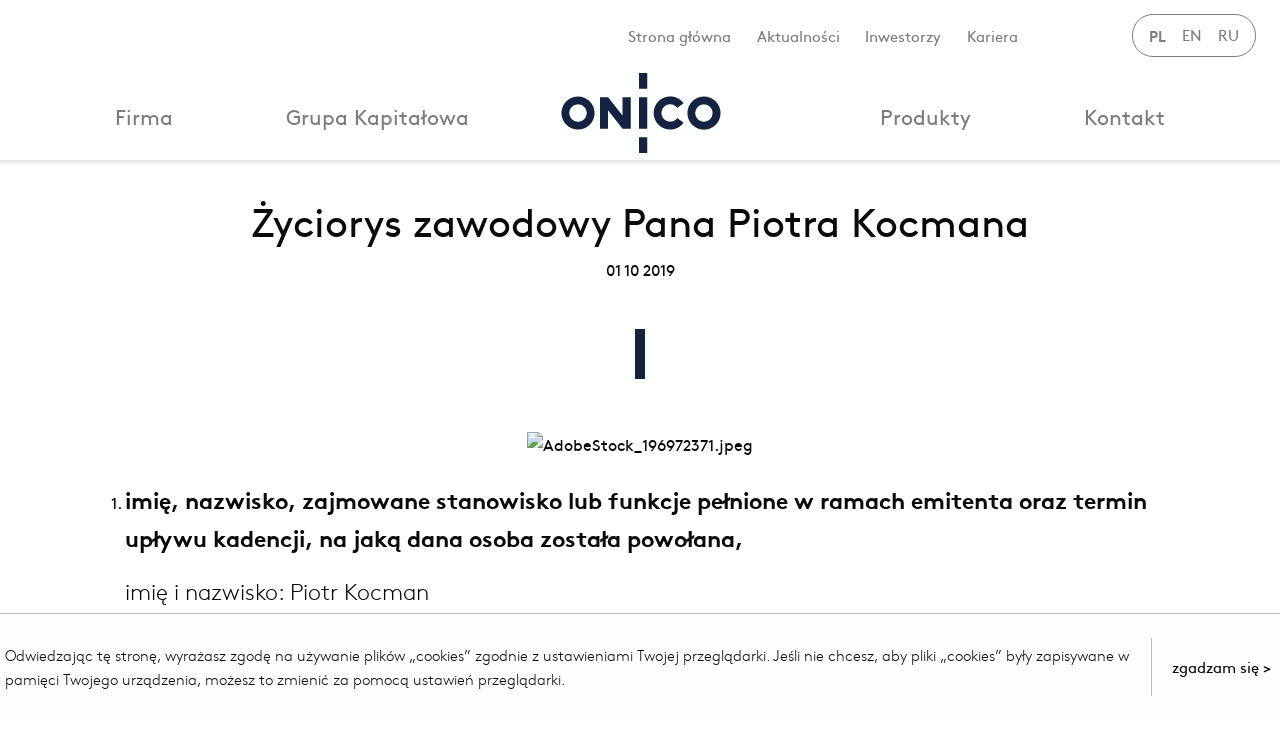

--- FILE ---
content_type: text/html
request_url: https://onico.pl/informacje-prasowe/500002/zyciorys-piotr-kocman.htm
body_size: 7227
content:
<!doctype html>

<html class="no-js" lang="pl">

<head>
    <!-- m-176 -->
    <meta charset="utf-8" />
    <meta http-equiv="x-dns-prefetch-control" content="on" />
    <link rel="dns-prefetch" href="//d2xhqqdaxyaju6.cloudfront.net" />
    <meta name="viewport" content="width=device-width, initial-scale=1.0" />
    <link rel="stylesheet" href="/__system/resource/176/1608027973309/css/styles.css" />
    <link rel="shortcut icon" href="/__system/resource/176/1608027973309/img/favicon.png" />
    <title>Życiorys Pana Piotra Kocmana</title>
    <meta name="description" content="Życiorys zawodowy Pana Piotra Kocmana">
    <meta property="og:type" content="article" />
    <meta property="og:title" content="Życiorys zawodowy Pana Piotra Kocmana">
    <meta property="og:description" content="Życiorys zawodowy Pana Piotra Kocmana">
    <meta property="og:url"
        content="https://onico.pl/informacje-prasowe/500002/zyciorys-piotr-kocman.htm" />
    <meta property="og:image" content="https://d2xhqqdaxyaju6.cloudfront.net/file/teaser-s/440919/5f/s-1200-630.jpg" />
    <style>
        .t-176-d-footer-b-0 {
            padding-top: 100px;
            padding-bottom: 87px;
            background-color: #f5f5f8;
        }
    </style>
</head>

<body class="286">
    <div style="display: none;">
        <svg xmlns="http://www.w3.org/2000/svg" xmlns:xlink="http://www.w3.org/1999/xlink">
            <defs>
                <linearGradient id="a">
                    <stop offset="0" stop-color="#fff" />
                    <stop offset="1" stop-color="#fff" stop-opacity="0" />
                </linearGradient>
                <linearGradient xlink:href="#a" id="b" gradientUnits="userSpaceOnUse"
                    gradientTransform="matrix(-.59146 0 0 .59146 210.022 142.232)" x1="-344.153" y1="274.711"
                    x2="-395.849" y2="425.4" />
            </defs>
            <symbol id="image-download" viewBox="0 0 34.621 32.457">
                <path
                    d="M17.31 17.31l8.66-8.65h-6.5V0h-4.32v8.65h-6.5l8.66 8.66zm7.87-3.54l-2.43 2.43 8.8 3.27-14.24 5.31-14.24-5.3 8.8-3.28-2.43-2.43L0 17.31v8.66l17.31 6.49 17.31-6.5v-8.65l-9.44-3.54zm0 0" />
            </symbol>
            <symbol id="image-facebook" viewBox="0 0 112.196 112.196">
                <circle cx="56.098" cy="56.098" r="56.098" fill="#3b5998" />
                <path
                    d="M70.2 58.3h-10v36.67H45.01V58.29h-7.2V45.41h7.2v-8.34c0-5.97 2.84-15.3 15.3-15.3l11.24.04v12.51h-8.15c-1.34 0-3.22.67-3.22 3.51v7.59h11.34L70.2 58.29z"
                    fill="#fff" />
            </symbol>
            <symbol id="image-fb">
                <g transform="translate(-373.642 -318.344)">
                    <rect transform="scale(-1 1)" ry="35.488" rx="35.488" y="328.344" x="-619.642" height="236"
                        width="236" fill="#0037c1" fill-rule="evenodd" />
                    <path
                        d="M557.3 338.43H446c-29.47 0-53.18 23.92-53.18 53.62v108.59c.95 23.19 4.62 8.53 11.6-17.15 8.11-29.84 34.54-55.92 66.72-75.47 24.57-14.92 52.06-24.44 102.11-25.35 28.39-.51 25.88-36.84-15.96-44.24z"
                        opacity=".3" fill="url(#b)" fill-rule="evenodd" />
                    <path
                        d="M544.54 538.5h-38.07v-92.91h-19.02v-32.02h19.02v-19.22c0-26.12 10.74-41.65 41.26-41.65h25.4v32.02h-15.88c-11.88 0-12.66 4.47-12.66 12.82l-.05 16.03h28.77l-3.37 32.02h-25.4v92.9z"
                        fill="#fff" />
                </g>
            </symbol>
            <symbol id="image-google-plus-logo" viewBox="0 0 96.828 96.827">
                <path
                    d="M62.62 0h-23.1C29.23 0 22.13 2.26 15.7 7.55c-5.04 4.35-8.05 10.67-8.05 16.91 0 9.62 7.33 19.83 20.91 19.83 1.3 0 2.75-.13 4.03-.25l-.19.46c-.54 1.3-1.06 2.54-1.06 4.47 0 3.75 1.8 6.06 3.56 8.3l.22.28-.4.03c-5.6.38-16.04 1.1-23.67 5.78-9 5.36-9.7 13.15-9.7 15.4 0 9 8.37 18.07 27.08 18.07 21.76 0 33.15-12 33.15-23.87 0-8.77-5.14-13.1-10.6-17.7l-4.6-3.58c-1.43-1.18-3.2-2.64-3.2-5.36 0-2.67 1.77-4.44 3.34-6l.16-.16c4.97-3.91 10.6-8.36 10.6-17.96 0-9.66-6.03-14.65-8.93-17.05h7.66c.1 0 .2-.03.27-.08l6.6-4.15a.5.5 0 00-.26-.92zm-28 91.53c-13.27 0-22.18-6.19-22.18-15.41 0-6.02 3.64-10.4 10.82-13 5.75-1.93 13.17-2.03 13.25-2.03 1.25 0 1.89 0 2.89.13 9.28 6.6 13.74 10.07 13.74 16.68 0 8.4-7.1 13.63-18.53 13.63zm-.13-50.77c-11.13 0-15.75-14.64-15.75-22.47 0-3.99.9-7.04 2.77-9.35a11.67 11.67 0 018.82-4.17C40.55 4.77 46.2 18.51 46.2 28c0 1.5 0 6.06-3.14 9.22a12.91 12.91 0 01-8.57 3.54zM94.98 45.22H82.81V33.1a.5.5 0 00-.5-.5h-5.23a.5.5 0 00-.5.5v12.12h-12.1a.5.5 0 00-.5.5v5.3c0 .28.22.5.5.5h12.1v12.21c0 .28.22.5.5.5h5.23a.5.5 0 00.5-.5v-12.2h12.17a.5.5 0 00.5-.5v-5.3a.5.5 0 00-.5-.5z" />
            </symbol>
            <symbol id="image-icon-facebook" viewBox="0 0 24 24">
                <path
                    d="M9 8H6v4h3v12h5V12h3.64L18 8h-4V6.33c0-.95.2-1.33 1.11-1.33H18V0h-3.8C10.6 0 9 1.58 9 4.62V8z" />
            </symbol>
            <symbol id="image-icon-linkedin" viewBox="0 0 24 24">
                <path
                    d="M4.98 3.5C4.98 4.88 3.87 6 2.5 6S.02 4.88.02 3.5 1.13 1 2.5 1s2.48 1.12 2.48 2.5zM5 8H0v16h5V8zm7.98 0H8.01v16h4.97v-8.4c0-4.67 6.03-5.05 6.03 0V24H24V13.87c0-7.88-8.92-7.6-11.02-3.71V8z" />
            </symbol>
            <symbol id="image-icon-twitter" viewBox="0 0 24 24">
                <path
                    d="M24 4.56c-.88.39-1.83.65-2.83.77a4.93 4.93 0 002.17-2.72c-.95.56-2 .97-3.13 1.2a4.92 4.92 0 00-8.4 4.48C7.74 8.1 4.1 6.13 1.68 3.15A4.93 4.93 0 003.2 9.72a4.9 4.9 0 01-2.23-.61A4.93 4.93 0 004.91 14c-.69.18-1.45.23-2.22.08a4.93 4.93 0 004.6 3.42A9.9 9.9 0 010 19.54a13.94 13.94 0 007.55 2.21c9.14 0 14.3-7.72 14-14.64.95-.7 1.79-1.57 2.45-2.55z" />
            </symbol>
            <symbol id="image-linkedIn" viewBox="0 0 112.196 112.196">
                <circle cx="56.098" cy="56.097" r="56.098" fill="#007ab9" />
                <path
                    d="M89.62 60.61v23.13H76.2V62.16c0-5.42-1.94-9.12-6.8-9.12-3.7 0-5.9 2.5-6.87 4.9a9.18 9.18 0 00-.45 3.27v22.53H48.7s.17-36.55 0-40.33h13.4v5.71l-.08.14h.09v-.14c1.78-2.74 4.95-6.66 12.08-6.66 8.82 0 15.44 5.77 15.44 18.15zM34.66 23.97c-4.6 0-7.6 3.01-7.6 6.97 0 3.87 2.92 6.97 7.42 6.97h.09c4.67 0 7.58-3.1 7.58-6.97-.09-3.96-2.9-6.97-7.5-6.97zm-6.8 59.77h13.41V43.4h-13.4v40.33z"
                    fill="#f1f2f2" />
            </symbol>
            <symbol id="image-logo" viewBox="0 0 184.2 92.6">
                <path
                    d="M19.2 27.2C8.6 27.2 0 35.7 0 46.3a19.2 19.2 0 0038.4 0c-.1-10.6-8.7-19.1-19.2-19.1zm0 29.2c-5.5 0-10.1-4.5-10.1-10s4.5-10.1 10.1-10.1c5.5 0 10.1 4.5 10.1 10.1-.1 5.5-4.6 10-10.1 10zM165 27.2a19.2 19.2 0 10.01 38.41A19.2 19.2 0 00165 27.2zm0 29.2c-5.5 0-10.1-4.5-10.1-10s4.5-10.1 10.1-10.1a10.05 10.05 0 010 20.1zm-31-4.2l7.4 5.3c-3.5 4.8-9.1 8-15.5 8a19.2 19.2 0 010-38.4c6.4 0 12 3.1 15.5 8l-7.4 5.3c-1.8-2.5-4.8-4.2-8.1-4.2-5.5 0-10.1 4.5-10.1 10.1 0 5.5 4.5 10 10.1 10 3.3.1 6.3-1.6 8.1-4.1zM99.3 28v36.6h-9.4V28h9.4zm-19.1 0v36.6h-9.4L54 43.3v21.3h-9.4V28H54l16.8 21.4V28h9.4zM99.3 0v18.3h-9.4V0h9.4zm0 74.3v18.3h-9.4V74.3h9.4z"
                    fill="#142341" />
            </symbol>
            <symbol id="image-preview" viewBox="0 0 34.621 32.457">
                <path
                    d="M33.97 15.47a25.7 25.7 0 00-4.61-4.3c-3.84-2.82-8.01-4.31-12.08-4.31s-8.23 1.49-12.07 4.3a25.7 25.7 0 00-4.62 4.3l-.59.76.6.75c.06.09 1.74 2.19 4.61 4.3 3.84 2.82 8.01 4.3 12.07 4.3s8.24-1.48 12.08-4.3a25.69 25.69 0 004.61-4.3l.6-.75-.6-.75zm-16.69 7.3a6.56 6.56 0 01-6.35-8.2l-1.5-.25a8.04 8.04 0 002.37 7.81 21.26 21.26 0 01-5.1-2.77 25.45 25.45 0 01-3.55-3.14c.7-.75 1.92-1.95 3.55-3.14a21.19 21.19 0 015.1-2.78l1 1.13a6.56 6.56 0 114.48 11.34zm10.59-3.41a21.22 21.22 0 01-5.1 2.77 8.05 8.05 0 000-11.83 21.2 21.2 0 015.1 2.78 25.34 25.34 0 013.54 3.14c-.7.74-1.91 1.95-3.54 3.14zm0 0" />
                <path d="M13.11 14.94a4.35 4.35 0 101.15-1.87l2.15 2.43-3.3-.56zm0 0" />
            </symbol>
            <symbol id="image-returnArrow" viewBox="0 0 24 24">
                <path
                    d="M17.03 22.96C27.98 11.54 14.7 2.09 6.64 9.65L9.11 12H0V3.05l2.23 2.23c14.8-13.2 31.51 7.05 14.8 17.68z" />
            </symbol>
            <symbol id="image-search" viewBox="0 0 24 24">
                <path
                    d="M23.8 21.65l-6.2-6.2A9.74 9.74 0 100 9.73a9.74 9.74 0 0015.22 8.02L21.45 24l2.36-2.35zM2.86 9.73a6.88 6.88 0 1113.77.02 6.88 6.88 0 01-13.77-.02z"
                    fill="#142341" />
            </symbol>
            <symbol id="image-twitter-like" viewBox="0 0 54 72">
                <path
                    d="M38.72 12c-7.18 0-11.16 7.3-11.72 8.13-.56-.82-4.5-8.13-11.72-8.13-6.49 0-11.75 6.16-11.75 12.65C3.53 39.96 21.9 55.9 27 56c5.1-.1 23.47-16.04 23.47-31.35C50.47 18.16 45.2 12 38.72 12z" />
            </symbol>
            <symbol id="image-twitter-reply" viewBox="0 0 65 72">
                <path
                    d="M41 31h-9V19a3 3 0 00-4.82-2.39l-21 16a3 3 0 000 4.78l21 16A3 3 0 0032 51V39h9c5.51 0 10 4.49 10 10a4 4 0 108 0c0-9.93-8.07-18-18-18z" />
            </symbol>
            <symbol id="image-twitter-retweet" viewBox="0 0 75 72">
                <path
                    d="M70.68 36.64A3 3 0 0068 35h-7V19a4 4 0 00-4-4H34a4 4 0 100 8h18a1 1 0 011 1v11h-7a3 3 0 00-2.42 4.77l11 15a3 3 0 004.84 0l11-15a3 3 0 00.26-3.13zM40 48H22a1 1 0 01-1-.96V36h7a3 3 0 002.42-4.77l-11-15a3 3 0 00-4.84 0l-11 15A3 3 0 006 36h7l.01 16a4 4 0 004 4h23a4 4 0 000-8z" />
            </symbol>
            <symbol id="image-twitter" viewBox="0 0 112.197 112.197">
                <circle cx="56.099" cy="56.098" r="56.098" fill="#55acee" />
                <path
                    d="M90.46 40.32a26.75 26.75 0 01-7.7 2.1 13.45 13.45 0 005.9-7.41 26.84 26.84 0 01-8.52 3.25A13.41 13.41 0 0057.3 50.5a38.06 38.06 0 01-27.64-14 13.4 13.4 0 004.15 17.9c-2.2-.08-4.26-.68-6.07-1.69v.17c0 6.5 4.62 11.92 10.75 13.15a13.36 13.36 0 01-6.05.23c1.7 5.33 6.66 9.2 12.52 9.32a26.9 26.9 0 01-19.85 5.55 37.93 37.93 0 0020.56 6.02C70.32 87.14 83.8 66.71 83.8 49c0-.58-.02-1.16-.04-1.73a27.2 27.2 0 006.7-6.94z"
                    fill="#f1f2f2" />
            </symbol>
        </svg>
    </div>

    <div class="menu nav menu-wrapper">
        <div class="menu__upper row expanded show-for-large">
            <ul class="links">
                <li><a href="/">Strona główna</a></li>
                <li><a href="/aktualnosci.htm">Aktualności</a></li>
                <li><a href="/inwestorzy.htm">Inwestorzy</a></li>
                <li><a href="/kariera.htm">Kariera</a></li>
            </ul>
            <form action="/szukaj" class="header__search" method="get">
                <input id="search-input" type="text" name="q" required class="hidden">
            </form>
            <ul class="languages" data-language="pl">
                <li><a href="/imdex.htm">PL</a></li>
                <li><a href="/index.htm">EN</a></li>
                <li><a href="/index.htm">RU</a></li>
            </ul>
        </div>
        <div class="menu__lower row">
            <ul class="column small-12 menu__lower--mobile-top hide-for-large">
                <li><a href="/">Strona główna</a></li>
                <li><a href="/aktualnosci.htm">Aktualności</a></li>
                <li><a href="/inwestorzy.htm">Inwestorzy</a></li>
                <li><a href="/kariera.htm">Kariera</a></li>
            </ul>
            <div class="column small-12 logo-container show-for-large">
                <a href="/firma.htm">Firma</a>
                <a href="/grupa-kapitalowa.htm">Grupa Kapitałowa</a>
                <a href="/index.htm" class="logo">
                    <svg>
                        <use xlink:href="#image-logo"></use>
                    </svg>
                </a>
                <a href="/produkty.htm">Produkty</a>
                <a href="/kontakt.htm">Kontakt</a>
            </div>
            <div class="column small-12 logo-container hide-for-large">
                <div id="search--mobile" class="" style="border: none;width: 2.5rem;
                height: 2.5rem;
                border-radius: 30px;
                display: flex;
                justify-content: center;
                align-items: center;">
                </div>
                <a href="/" class="logo">
                    <svg>
                        <use xlink:href="#image-logo"></use>
                    </svg>
                </a>
                <div class="search menu--mobile">
                    <div id="nav-icon">
                        <span></span>
                        <span></span>
                        <span></span>
                        <span></span>
                        <span></span>
                        <span></span>
                    </div>
                </div>
            </div>
            <div class="menu--mobile-open hide-for-large">
                <ul>
                    <li><a href="/firma.htm">Firma</a></li>
                    <li><a href="/grupa-kapitalowa.htm">Grupa Kapitałowa</a></li>
                    <li><a href="/produkty.htm">Produkty</a></li>
                    <li><a href="/kontakt.htm">Kontakt</a></li>
                </ul>
            </div>
            <div class="search--mobile-open hide-for-large">
                <form action="/szukaj" class="header__search searchMobileForm" method="get" style="position:relative">
                    <div class="search searchMobileSumbit ">
                        <svg xmlns="http://www.w3.org/2000/svg" width="24" height="24" viewBox="0 0 24 24">
                            <path
                                d="M23.809 21.646l-6.205-6.205c1.167-1.605 1.857-3.579 1.857-5.711 0-5.365-4.365-9.73-9.731-9.73-5.365 0-9.73 4.365-9.73 9.73 0 5.366 4.365 9.73 9.73 9.73 2.034 0 3.923-.627 5.487-1.698l6.238 6.238 2.354-2.354zm-20.955-11.916c0-3.792 3.085-6.877 6.877-6.877s6.877 3.085 6.877 6.877-3.085 6.877-6.877 6.877c-3.793 0-6.877-3.085-6.877-6.877z" />
                        </svg>
                    </div>
                    <input type="text" name="q" required="" class="searchMobileInput">
                </form>
            </div>
        </div>
    </div>
    <section class="publication">
        <div class="row publication__details">
            <h1 class="column small-12">Życiorys zawodowy Pana Piotra Kocmana</h1>
            <time datetime="2019-10-01" class="time column small-12">01 10 2019</time>
        </div>
        <div class="separator">
            <div style="margin-top:0;"></div>
        </div>
        <div class="row publication__teaser">
            <picture class="center">
                <source srcset="https://d2xhqqdaxyaju6.cloudfront.net/file/teaser-s/440919/5f/s-1280-426.jpg"
                    media="(min-width: 1024px)">
                <source srcset="https://d2xhqqdaxyaju6.cloudfront.net/file/teaser-s/440919/5f/s-1024-341.jpg"
                    media="(min-width: 640px)">
                <source srcset="https://d2xhqqdaxyaju6.cloudfront.net/file/teaser-s/440919/5f/s-640-213.jpg"
                    media="(max-width: 639px)">
                <img class="tile__teaser"
                    src="https://d2xhqqdaxyaju6.cloudfront.net/file/teaser-ci/440919/1046942063/1400-500.jpg"
                    alt="AdobeStock_196972371.jpeg">
            </picture>
        </div>
        <div class="column small-12 publication__content "><br>
            <ol>
                <li><p><strong>imię, nazwisko, zajmowane stanowisko lub funkcje pełnione w ramach emitenta oraz termin upływu kadencji, na jaką dana osoba została powołana,</strong></p>
                    <p>imię i nazwisko: Piotr Kocman</p>
                    <p>zajmowane stanowisko: Członek Zarządu</p>
                    <p>inne funkcje pełnione w ramach Emitenta:</p>
                    <p>termin upływu kadencji: 13.11.2024 r.</p>
                </li>
                <li><p><strong>opis kwalifikacji i doświadczenia zawodowego:</strong></p>
                    <div class="row">
                        <p class="column small-12"><strong>Wykształcenie:</strong></p>
                        <p class="column small-4 medium-3">1999-1991</p>
                        <p class="column small-8 medium-9">Uniwersytet Kardynała Stefana Wyszyńskiego (ATK) w Warszawie, kierunek psychologia;</p>
                        <p class="column small-12"><strong>Doświadczenie zawodowe:</strong></p>
                        <p class="column small-4 medium-3">1993 – 2000</p>
                        <p class="column small-8 medium-9">AFLOPA S.A. w Bielsku-Białej – zarządzanie Działem Sprzedaży filii hurtowni leków;</p>
                        <p class="column small-4 medium-3">2000 – 2004</p>
                        <p class="column small-8 medium-9">Apteki Polskie S.A. – zarządzanie Działem Rozwoju;</p>
                        <p class="column small-4 medium-3">2004 – 2008</p>
                        <p class="column small-8 medium-9">Wiceprezes Zarządu sieci aptek należących do GCF sp. z o.o.;</p>
                        <p class="column small-4 medium-3">2008 – 2013</p>
                        <p class="column small-8 medium-9">Wiceprezes i Prezesa Zarządu DOZ S.A.- właściciela sieci aptek Dbam o Zdrowie;</p>
                        <p class="column small-4 medium-3">2014 – 2015</p>
                        <p class="column small-8 medium-9">Farmacol S.A. - Dyrektor Sieci Detalicznej</p>
                        <p class="column small-4 medium-3">2015 – 2016</p>
                        <p class="column small-8 medium-9">Euro Apteka sp. z o.o. – Prezes Zarządu;</p>
                        <p class="column small-4 medium-3">2017 – obecnie</p>
                        <p class="column small-8 medium-9">Prezes Zarządu Yeko S.A.</p>
                    </div>
                </li>
                <li>
                    <p><strong>
                        wskazanie działalności wykonywanej przez daną osobę poza emitentem, gdy działalność ta ma istotne znaczenie dla emitenta  
                    </strong></p>
                    <p>
                        Pan Piotr Kocman od 2016 r. jest wspólnikiem i Prezesem Zarządu Yeko S.A.- spółki zależnej od Onico S.A.
                    </p>
                </li>
                <li>
                    <p><strong>
                        wskazanie wszystkich spółek prawa handlowego, w których, w okresie co najmniej ostatnich trzech lat, dana osoba była członkiem organów zarządzających lub nadzorczych albo wspólnikiem, ze wskazaniem, czy dana osoba nadal pełni funkcje w organach lub jest nadal wspólnikiem, 
                    </strong></p>
                    <p>
                        Pan Piotr Kocman jest członkiem organów zarządzających i nadzorczych:
                        <ul>
                            <li style="list-style: outside"><p>Yeko S.A. – udziałowiec i Prezes Zarządu- nadal pełni funkcję i jest udziałowcem.</p></li>
                        </ul>
                    </p>
                </li>
                <li>
                    <p><strong>
                        informacje na temat czy w okresie ostatnich pięciu lat dana osoba została skazana prawomocnym wyrokiem za przestępstwa, o których mowa w art. 18 § 2 Kodeksu spółek handlowych lub przestępstwa określone w Ustawie o obrocie, Ustawie o ofercie lub ustawie z dnia 26 października 2000 r. o giełdach towarowych, albo za analogiczne przestępstwa w rozumieniu przepisów prawa obcego, oraz wskazanie, czy w okresie ostatnich pięciu lat osoba taka otrzymała sądowy zakaz działania jako członek organów zarządzających lub nadzorczych w spółkach prawa handlowego,
                    
                    </strong></p>
                    <p>
                        Piotr Kocman w okresie ostatnich pięciu lat nie został skazany prawomocnym wyrokiem za przestępstwa, o których mowa w art. 18 § 2 Kodeksu spółek handlowych lub przestępstwa określone w Ustawie o obrocie, Ustawie o ofercie lub ustawie z dnia 26 października 2000 r. o giełdach towarowych, albo za analogiczne przestępstwa w rozumieniu przepisów prawa obcego oraz w okresie ostatnich pięciu lat nie otrzymał sądowego zakazu działania jako członek organów zarządzających lub nadzorczych w spółkach prawa handlowego;
                    </p>
                </li>
                <li>
                    <p><strong>
                        szczegóły wszystkich przypadków upadłości, restrukturyzacji, zarządu komisarycznego lub likwidacji, w okresie co najmniej ostatnich pięciu lat, w odniesieniu do podmiotów, w których dana osoba pełniła funkcje członka organu zarządzającego lub nadzorczego,
                    </strong></p>
                    <p>
                        W okresie ostatnich pięciu lat nie miała miejsca upadłość, zarząd komisaryczny lub likwidacja podmiotu, w którym Pan Piotr Kocman pełnił funkcję członka organu zarządzającego lub nadzorczego.
                    </p>
                </li>
                <li>
                    <p><strong>
                        informacje, czy dana osoba prowadzi działalność, która jest konkurencyjna w stosunku do działalności emitenta, oraz czy jest wspólnikiem konkurencyjnej spółki cywilnej lub osobowej albo członkiem organu spółki kapitałowej lub członkiem organu jakiejkolwiek konkurencyjnej osoby prawnej,
                    </strong></p>
                    <p>
                        Piotr Kocman nie prowadzi działalności konkurencyjnej wobec Spółki Onico S.A z siedzibą w Warszawie, jak również nie uczestniczy w spółce konkurencyjnej jako wspólnik spółki cywilnej, spółki osobowej lub jako członek organu konkurencyjnej spółki kapitałowej lub członek organu jakiejkolwiek konkurencyjnej osoby prawnej;
                    </p>
                </li>
                <li>
                    <p><strong>
                        informacje, czy dana osoba figuruje w rejestrze dłużników niewypłacalnych, prowadzonym na podstawie ustawy z dnia 20 sierpnia 1997 r. o Krajowym Rejestrze Sądowym;</strong></p>
                    <p>
                        Piotr Kocman nie figuruje w rejestrze dłużników niewypłacalnych, prowadzonym na podstawie ustawy z dnia 20 sierpnia 1997 r. o Krajowym Rejestrze Sądowym;</p>
                </li>
            </ol>
            <br>
        </div>
        <div class="row column">
        </div>
    </section>
    <div class="t-176-d-footer-b-0 separator">
        <div></div>
    </div>
    <div class="footer">
        <div class="footer-content row">
            <div class="column small-12 footer-content__contact">
                <div class="column small-12 medium-4  footer-content__contact--right"><a
                        href="mailto:office@onico.pl"><span>E: </span>office@onico.pl</a></div>
                <div class="column small-12 medium-4 footer-content__contact--center">
                    <p>ONICO S.A. w&nbsp;restrukturyzacji</p>
                    <p>ul. Flory 3/2</p>
                    <p>00-586 Warszawa</p>
                    <p><span>NIP:</span> 8842676222</p>
                    <p><span>REGON:</span>020842574</p>

                </div>
                <div class="column small-12 medium-4">
                    <p><a href="tel:+48224971038"><span>T: </span>+48 22 497 10 38</a></p>
                    
                </div>
            </div>
        </div>

        <footer class="copyrights">
            <span>&#9400; ONICO SA </span>
        </footer>
    </div>
    <script defer src="/__system/resource/176/1608027973309/js/vendor.js"></script>
    <script defer src="/__system/resource/176/1608027973309/js/scripts.js"></script>

</body>

</html>

--- FILE ---
content_type: text/css
request_url: https://onico.pl/__system/resource/176/1608027973309/css/styles.css
body_size: 15640
content:
@charset "UTF-8";/*! normalize-scss | MIT/GPLv2 License | bit.ly/normalize-scss */html{font-family:sans-serif;line-height:1.15;-ms-text-size-adjust:100%;-webkit-text-size-adjust:100%}body{margin:0}article,aside,footer,header,nav,section{display:block}h1{font-size:2em;margin:.67em 0}figcaption,figure{display:block}figure{margin:1em 40px}hr{box-sizing:content-box;height:0;overflow:visible}main{display:block}pre{font-family:monospace,monospace;font-size:1em}a{background-color:transparent;-webkit-text-decoration-skip:objects}a:active,a:hover{outline-width:0}abbr[title]{border-bottom:none;text-decoration:underline;-webkit-text-decoration:underline dotted;text-decoration:underline dotted}b,strong{font-weight:inherit}b,strong{font-weight:bolder}code,kbd,samp{font-family:monospace,monospace;font-size:1em}dfn{font-style:italic}mark{background-color:#ff0;color:#000}small{font-size:80%}sub,sup{font-size:75%;line-height:0;position:relative;vertical-align:baseline}sub{bottom:-.25em}sup{top:-.5em}audio,video{display:inline-block}audio:not([controls]){display:none;height:0}img{border-style:none}svg:not(:root){overflow:hidden}button,input,optgroup,select,textarea{font-family:sans-serif;font-size:100%;line-height:1.15;margin:0}button{overflow:visible}button,select{text-transform:none}[type=reset],[type=submit],button,html [type=button]{-webkit-appearance:button}[type=button]::-moz-focus-inner,[type=reset]::-moz-focus-inner,[type=submit]::-moz-focus-inner,button::-moz-focus-inner{border-style:none;padding:0}[type=button]:-moz-focusring,[type=reset]:-moz-focusring,[type=submit]:-moz-focusring,button:-moz-focusring{outline:1px dotted ButtonText}input{overflow:visible}[type=checkbox],[type=radio]{box-sizing:border-box;padding:0}[type=number]::-webkit-inner-spin-button,[type=number]::-webkit-outer-spin-button{height:auto}[type=search]{-webkit-appearance:textfield;outline-offset:-2px}[type=search]::-webkit-search-cancel-button,[type=search]::-webkit-search-decoration{-webkit-appearance:none}::-webkit-file-upload-button{-webkit-appearance:button;font:inherit}fieldset{border:1px solid silver;margin:0 2px;padding:.35em .625em .75em}legend{box-sizing:border-box;display:table;max-width:100%;padding:0;color:inherit;white-space:normal}progress{display:inline-block;vertical-align:baseline}textarea{overflow:auto}details{display:block}summary{display:list-item}menu{display:block}canvas{display:inline-block}template{display:none}[hidden]{display:none}.foundation-mq{font-family:"small=0em&medium=40em&large=64em&xlarge=75em&xxlarge=90em"}html{box-sizing:border-box;font-size:100%}*,::after,::before{box-sizing:inherit}body{margin:0;padding:0;background:#fefefe;font-family:brown,Muli,Freesans,sans-serif;font-weight:400;line-height:1.5;color:#0a0a0a;-webkit-font-smoothing:antialiased;-moz-osx-font-smoothing:grayscale}img{display:inline-block;vertical-align:middle;max-width:100%;height:auto;-ms-interpolation-mode:bicubic}textarea{height:auto;min-height:50px;border-radius:0}select{box-sizing:border-box;width:100%;border-radius:0}.map_canvas embed,.map_canvas img,.map_canvas object,.mqa-display embed,.mqa-display img,.mqa-display object{max-width:none!important}button{padding:0;-webkit-appearance:none;-moz-appearance:none;appearance:none;border:0;border-radius:0;background:0 0;line-height:1}[data-whatinput=mouse] button{outline:0}pre{overflow:auto}.is-visible{display:block!important}.is-hidden{display:none!important}.row{max-width:67.5rem;margin-right:auto;margin-left:auto;display:flex;flex-flow:row wrap}.row .row{margin-right:-.625rem;margin-left:-.625rem}@media print,screen and (min-width:40em){.row .row{margin-right:-.9375rem;margin-left:-.9375rem}}@media print,screen and (min-width:64em){.row .row{margin-right:-.9375rem;margin-left:-.9375rem}}.row .row.collapse{margin-right:0;margin-left:0}.row.expanded{max-width:none}.row:not(.expanded) .row{max-width:none}.row.collapse>.column,.row.collapse>.columns{padding-right:0;padding-left:0}.row.collapse>.column>.row,.row.collapse>.columns>.row,.row.is-collapse-child{margin-right:0;margin-left:0}.column,.columns{flex:1 1 0px;padding-right:.625rem;padding-left:.625rem;min-width:initial}@media print,screen and (min-width:40em){.column,.columns{padding-right:.9375rem;padding-left:.9375rem}}.column.row.row,.row.row.columns{float:none;display:block}.row .column.row.row,.row .row.row.columns{margin-right:0;margin-left:0;padding-right:0;padding-left:0}.flex-container{display:flex}.flex-child-auto{flex:1 1 auto}.flex-child-grow{flex:1 0 auto}.flex-child-shrink{flex:0 1 auto}.flex-dir-row{flex-direction:row}.flex-dir-row-reverse{flex-direction:row-reverse}.flex-dir-column{flex-direction:column}.flex-dir-column-reverse{flex-direction:column-reverse}.small-1{flex:0 0 8.33333%;max-width:8.33333%}.small-offset-0{margin-left:0}.small-2{flex:0 0 16.66667%;max-width:16.66667%}.small-offset-1{margin-left:8.33333%}.small-3{flex:0 0 25%;max-width:25%}.small-offset-2{margin-left:16.66667%}.small-4{flex:0 0 33.33333%;max-width:33.33333%}.small-offset-3{margin-left:25%}.small-5{flex:0 0 41.66667%;max-width:41.66667%}.small-offset-4{margin-left:33.33333%}.small-6{flex:0 0 50%;max-width:50%}.small-offset-5{margin-left:41.66667%}.small-7{flex:0 0 58.33333%;max-width:58.33333%}.small-offset-6{margin-left:50%}.small-8{flex:0 0 66.66667%;max-width:66.66667%}.small-offset-7{margin-left:58.33333%}.small-9{flex:0 0 75%;max-width:75%}.small-offset-8{margin-left:66.66667%}.small-10{flex:0 0 83.33333%;max-width:83.33333%}.small-offset-9{margin-left:75%}.small-11{flex:0 0 91.66667%;max-width:91.66667%}.small-offset-10{margin-left:83.33333%}.small-12{flex:0 0 100%;max-width:100%}.small-offset-11{margin-left:91.66667%}.small-order-1{order:1}.small-order-2{order:2}.small-order-3{order:3}.small-order-4{order:4}.small-order-5{order:5}.small-order-6{order:6}.small-up-1{flex-wrap:wrap}.small-up-1>.column,.small-up-1>.columns{flex:0 0 100%;max-width:100%}.small-up-2{flex-wrap:wrap}.small-up-2>.column,.small-up-2>.columns{flex:0 0 50%;max-width:50%}.small-up-3{flex-wrap:wrap}.small-up-3>.column,.small-up-3>.columns{flex:0 0 33.33333%;max-width:33.33333%}.small-up-4{flex-wrap:wrap}.small-up-4>.column,.small-up-4>.columns{flex:0 0 25%;max-width:25%}.small-up-5{flex-wrap:wrap}.small-up-5>.column,.small-up-5>.columns{flex:0 0 20%;max-width:20%}.small-up-6{flex-wrap:wrap}.small-up-6>.column,.small-up-6>.columns{flex:0 0 16.66667%;max-width:16.66667%}.small-up-7{flex-wrap:wrap}.small-up-7>.column,.small-up-7>.columns{flex:0 0 14.28571%;max-width:14.28571%}.small-up-8{flex-wrap:wrap}.small-up-8>.column,.small-up-8>.columns{flex:0 0 12.5%;max-width:12.5%}.small-collapse>.column,.small-collapse>.columns{padding-right:0;padding-left:0}.small-uncollapse>.column,.small-uncollapse>.columns{padding-right:.625rem;padding-left:.625rem}@media print,screen and (min-width:40em){.medium-1{flex:0 0 8.33333%;max-width:8.33333%}.medium-offset-0{margin-left:0}.medium-2{flex:0 0 16.66667%;max-width:16.66667%}.medium-offset-1{margin-left:8.33333%}.medium-3{flex:0 0 25%;max-width:25%}.medium-offset-2{margin-left:16.66667%}.medium-4{flex:0 0 33.33333%;max-width:33.33333%}.medium-offset-3{margin-left:25%}.medium-5{flex:0 0 41.66667%;max-width:41.66667%}.medium-offset-4{margin-left:33.33333%}.medium-6{flex:0 0 50%;max-width:50%}.medium-offset-5{margin-left:41.66667%}.medium-7{flex:0 0 58.33333%;max-width:58.33333%}.medium-offset-6{margin-left:50%}.medium-8{flex:0 0 66.66667%;max-width:66.66667%}.medium-offset-7{margin-left:58.33333%}.medium-9{flex:0 0 75%;max-width:75%}.medium-offset-8{margin-left:66.66667%}.medium-10{flex:0 0 83.33333%;max-width:83.33333%}.medium-offset-9{margin-left:75%}.medium-11{flex:0 0 91.66667%;max-width:91.66667%}.medium-offset-10{margin-left:83.33333%}.medium-12{flex:0 0 100%;max-width:100%}.medium-offset-11{margin-left:91.66667%}.medium-order-1{order:1}.medium-order-2{order:2}.medium-order-3{order:3}.medium-order-4{order:4}.medium-order-5{order:5}.medium-order-6{order:6}.medium-up-1{flex-wrap:wrap}.medium-up-1>.column,.medium-up-1>.columns{flex:0 0 100%;max-width:100%}.medium-up-2{flex-wrap:wrap}.medium-up-2>.column,.medium-up-2>.columns{flex:0 0 50%;max-width:50%}.medium-up-3{flex-wrap:wrap}.medium-up-3>.column,.medium-up-3>.columns{flex:0 0 33.33333%;max-width:33.33333%}.medium-up-4{flex-wrap:wrap}.medium-up-4>.column,.medium-up-4>.columns{flex:0 0 25%;max-width:25%}.medium-up-5{flex-wrap:wrap}.medium-up-5>.column,.medium-up-5>.columns{flex:0 0 20%;max-width:20%}.medium-up-6{flex-wrap:wrap}.medium-up-6>.column,.medium-up-6>.columns{flex:0 0 16.66667%;max-width:16.66667%}.medium-up-7{flex-wrap:wrap}.medium-up-7>.column,.medium-up-7>.columns{flex:0 0 14.28571%;max-width:14.28571%}.medium-up-8{flex-wrap:wrap}.medium-up-8>.column,.medium-up-8>.columns{flex:0 0 12.5%;max-width:12.5%}}@media print,screen and (min-width:40em) and (min-width:40em){.medium-expand{flex:1 1 0px}}@media print,screen and (min-width:40em){.medium-flex-dir-row{flex-direction:row}.medium-flex-dir-row-reverse{flex-direction:row-reverse}.medium-flex-dir-column{flex-direction:column}.medium-flex-dir-column-reverse{flex-direction:column-reverse}.medium-flex-child-auto{flex:1 1 auto}.medium-flex-child-grow{flex:1 0 auto}.medium-flex-child-shrink{flex:0 1 auto}}.row.medium-unstack>.column,.row.medium-unstack>.columns{flex:0 0 100%}@media print,screen and (min-width:40em){.row.medium-unstack>.column,.row.medium-unstack>.columns{flex:1 1 0px}}@media print,screen and (min-width:40em){.medium-collapse>.column,.medium-collapse>.columns{padding-right:0;padding-left:0}.medium-uncollapse>.column,.medium-uncollapse>.columns{padding-right:.9375rem;padding-left:.9375rem}}@media print,screen and (min-width:64em){.large-1{flex:0 0 8.33333%;max-width:8.33333%}.large-offset-0{margin-left:0}.large-2{flex:0 0 16.66667%;max-width:16.66667%}.large-offset-1{margin-left:8.33333%}.large-3{flex:0 0 25%;max-width:25%}.large-offset-2{margin-left:16.66667%}.large-4{flex:0 0 33.33333%;max-width:33.33333%}.large-offset-3{margin-left:25%}.large-5{flex:0 0 41.66667%;max-width:41.66667%}.large-offset-4{margin-left:33.33333%}.large-6{flex:0 0 50%;max-width:50%}.large-offset-5{margin-left:41.66667%}.large-7{flex:0 0 58.33333%;max-width:58.33333%}.large-offset-6{margin-left:50%}.large-8{flex:0 0 66.66667%;max-width:66.66667%}.large-offset-7{margin-left:58.33333%}.large-9{flex:0 0 75%;max-width:75%}.large-offset-8{margin-left:66.66667%}.large-10{flex:0 0 83.33333%;max-width:83.33333%}.large-offset-9{margin-left:75%}.large-11{flex:0 0 91.66667%;max-width:91.66667%}.large-offset-10{margin-left:83.33333%}.large-12{flex:0 0 100%;max-width:100%}.large-offset-11{margin-left:91.66667%}.large-order-1{order:1}.large-order-2{order:2}.large-order-3{order:3}.large-order-4{order:4}.large-order-5{order:5}.large-order-6{order:6}.large-up-1{flex-wrap:wrap}.large-up-1>.column,.large-up-1>.columns{flex:0 0 100%;max-width:100%}.large-up-2{flex-wrap:wrap}.large-up-2>.column,.large-up-2>.columns{flex:0 0 50%;max-width:50%}.large-up-3{flex-wrap:wrap}.large-up-3>.column,.large-up-3>.columns{flex:0 0 33.33333%;max-width:33.33333%}.large-up-4{flex-wrap:wrap}.large-up-4>.column,.large-up-4>.columns{flex:0 0 25%;max-width:25%}.large-up-5{flex-wrap:wrap}.large-up-5>.column,.large-up-5>.columns{flex:0 0 20%;max-width:20%}.large-up-6{flex-wrap:wrap}.large-up-6>.column,.large-up-6>.columns{flex:0 0 16.66667%;max-width:16.66667%}.large-up-7{flex-wrap:wrap}.large-up-7>.column,.large-up-7>.columns{flex:0 0 14.28571%;max-width:14.28571%}.large-up-8{flex-wrap:wrap}.large-up-8>.column,.large-up-8>.columns{flex:0 0 12.5%;max-width:12.5%}}@media print,screen and (min-width:64em) and (min-width:64em){.large-expand{flex:1 1 0px}}@media print,screen and (min-width:64em){.large-flex-dir-row{flex-direction:row}.large-flex-dir-row-reverse{flex-direction:row-reverse}.large-flex-dir-column{flex-direction:column}.large-flex-dir-column-reverse{flex-direction:column-reverse}.large-flex-child-auto{flex:1 1 auto}.large-flex-child-grow{flex:1 0 auto}.large-flex-child-shrink{flex:0 1 auto}}.row.large-unstack>.column,.row.large-unstack>.columns{flex:0 0 100%}@media print,screen and (min-width:64em){.row.large-unstack>.column,.row.large-unstack>.columns{flex:1 1 0px}}@media print,screen and (min-width:64em){.large-collapse>.column,.large-collapse>.columns{padding-right:0;padding-left:0}.large-uncollapse>.column,.large-uncollapse>.columns{padding-right:.9375rem;padding-left:.9375rem}}.shrink{flex:0 0 auto;max-width:100%}.column-block{margin-bottom:1.25rem}.column-block>:last-child{margin-bottom:0}@media print,screen and (min-width:40em){.column-block{margin-bottom:1.875rem}.column-block>:last-child{margin-bottom:0}}blockquote,dd,div,dl,dt,form,h1,h2,h3,h4,h5,h6,li,ol,p,pre,td,th,ul{margin:0;padding:0}p{margin-bottom:1rem;font-size:inherit;line-height:1.6;text-rendering:optimizeLegibility}em,i{font-style:italic;line-height:inherit}b,strong{font-weight:700;line-height:inherit}small{font-size:80%;line-height:inherit}h1,h2,h3,h4,h5,h6{font-family:brown,Muli,Freesans,sans-serif;font-style:normal;font-weight:400;color:inherit;text-rendering:optimizeLegibility}h1 small,h2 small,h3 small,h4 small,h5 small,h6 small{line-height:0;color:#cacaca}h1{font-size:1.5rem;line-height:1.4;margin-top:0;margin-bottom:.5rem}h2{font-size:1.25rem;line-height:1.4;margin-top:0;margin-bottom:.5rem}h3{font-size:1.1875rem;line-height:1.4;margin-top:0;margin-bottom:.5rem}h4{font-size:1.125rem;line-height:1.4;margin-top:0;margin-bottom:.5rem}h5{font-size:1.0625rem;line-height:1.4;margin-top:0;margin-bottom:.5rem}h6{font-size:1rem;line-height:1.4;margin-top:0;margin-bottom:.5rem}@media print,screen and (min-width:40em){h1{font-size:2.5rem}h2{font-size:1.9375rem}h3{font-size:1.5625rem}h4{font-size:1.25rem}h5{font-size:1rem}h6{font-size:1rem}}a{line-height:inherit;color:#142341;text-decoration:none;cursor:pointer}a:focus,a:hover{color:#111e38}a img{border:0}hr{clear:both;max-width:67.5rem;height:0;margin:1.25rem auto;border-top:0;border-right:0;border-bottom:1px solid #cacaca;border-left:0}dl,ol,ul{margin-bottom:1rem;list-style-position:outside;line-height:1.6}li{font-size:inherit}ul{margin-left:1.25rem;list-style-type:disc}ol{margin-left:1.25rem}ol ol,ol ul,ul ol,ul ul{margin-left:1.25rem;margin-bottom:0}dl{margin-bottom:1rem}dl dt{margin-bottom:.3rem;font-weight:700}blockquote{margin:0 0 1rem;padding:.5625rem 1.25rem 0 1.1875rem;border-left:1px solid #cacaca}blockquote,blockquote p{line-height:1.6;color:#8a8a8a}cite{display:block;font-size:.8125rem;color:#8a8a8a}cite:before{content:"— "}abbr{border-bottom:1px dotted #0a0a0a;color:#0a0a0a;cursor:help}figure{margin:0}code{padding:.125rem .3125rem .0625rem;border:1px solid #cacaca;background-color:#e6e6e6;font-family:Consolas,"Liberation Mono",Courier,monospace;font-weight:400;color:#0a0a0a}kbd{margin:0;padding:.125rem .25rem 0;background-color:#e6e6e6;font-family:Consolas,"Liberation Mono",Courier,monospace;color:#0a0a0a}.subheader{margin-top:.2rem;margin-bottom:.5rem;font-weight:400;line-height:1.4;color:#8a8a8a}.lead{font-size:125%;line-height:1.6}.stat{font-size:2.5rem;line-height:1}p+.stat{margin-top:-1rem}.no-bullet{margin-left:0;list-style:none}.text-left{text-align:left}.text-right{text-align:right}.text-center{text-align:center}.text-justify{text-align:justify}@media print,screen and (min-width:40em){.medium-text-left{text-align:left}.medium-text-right{text-align:right}.medium-text-center{text-align:center}.medium-text-justify{text-align:justify}}@media print,screen and (min-width:64em){.large-text-left{text-align:left}.large-text-right{text-align:right}.large-text-center{text-align:center}.large-text-justify{text-align:justify}}.show-for-print{display:none!important}@media print{*{background:0 0!important;box-shadow:none!important;color:#000!important;text-shadow:none!important}.show-for-print{display:block!important}.hide-for-print{display:none!important}table.show-for-print{display:table!important}thead.show-for-print{display:table-header-group!important}tbody.show-for-print{display:table-row-group!important}tr.show-for-print{display:table-row!important}td.show-for-print{display:table-cell!important}th.show-for-print{display:table-cell!important}a,a:visited{text-decoration:underline}a[href]:after{content:" (" attr(href) ")"}.ir a:after,a[href^='#']:after,a[href^='javascript:']:after{content:''}abbr[title]:after{content:" (" attr(title) ")"}blockquote,pre{border:1px solid #8a8a8a;page-break-inside:avoid}thead{display:table-header-group}img,tr{page-break-inside:avoid}img{max-width:100%!important}@page{margin:.5cm}h2,h3,p{orphans:3;widows:3}h2,h3{page-break-after:avoid}}[type=color],[type=date],[type=datetime-local],[type=datetime],[type=email],[type=month],[type=number],[type=password],[type=search],[type=tel],[type=text],[type=time],[type=url],[type=week],textarea{display:block;box-sizing:border-box;width:100%;height:2.4375rem;margin:0 0 1rem;padding:.5rem;border:1px solid #cacaca;border-radius:0;background-color:#fefefe;box-shadow:inset 0 1px 2px rgba(10,10,10,.1);font-family:inherit;font-size:1rem;font-weight:400;color:#0a0a0a;transition:box-shadow .5s,border-color .25s ease-in-out;-webkit-appearance:none;-moz-appearance:none;appearance:none}[type=color]:focus,[type=date]:focus,[type=datetime-local]:focus,[type=datetime]:focus,[type=email]:focus,[type=month]:focus,[type=number]:focus,[type=password]:focus,[type=search]:focus,[type=tel]:focus,[type=text]:focus,[type=time]:focus,[type=url]:focus,[type=week]:focus,textarea:focus{outline:0;border:1px solid #8a8a8a;background-color:#fefefe;box-shadow:0 0 5px #cacaca;transition:box-shadow .5s,border-color .25s ease-in-out}textarea{max-width:100%}textarea[rows]{height:auto}input::-webkit-input-placeholder,textarea::-webkit-input-placeholder{color:#cacaca}input::-moz-placeholder,textarea::-moz-placeholder{color:#cacaca}input:-ms-input-placeholder,textarea:-ms-input-placeholder{color:#cacaca}input::-ms-input-placeholder,textarea::-ms-input-placeholder{color:#cacaca}input::placeholder,textarea::placeholder{color:#cacaca}input:disabled,input[readonly],textarea:disabled,textarea[readonly]{background-color:#e6e6e6;cursor:not-allowed}[type=button],[type=submit]{-webkit-appearance:none;-moz-appearance:none;appearance:none;border-radius:0}input[type=search]{box-sizing:border-box}[type=checkbox],[type=file],[type=radio]{margin:0 0 1rem}[type=checkbox]+label,[type=radio]+label{display:inline-block;vertical-align:baseline;margin-left:.5rem;margin-right:1rem;margin-bottom:0}[type=checkbox]+label[for],[type=radio]+label[for]{cursor:pointer}label>[type=checkbox],label>[type=radio]{margin-right:.5rem}[type=file]{width:100%}label{display:block;margin:0;font-size:.875rem;font-weight:400;line-height:1.8;color:#0a0a0a}label.middle{margin:0 0 1rem;padding:.5625rem 0}.help-text{margin-top:-.5rem;font-size:.8125rem;font-style:italic;color:#0a0a0a}.input-group{display:flex;width:100%;margin-bottom:1rem;align-items:stretch}.input-group>:first-child{border-radius:0}.input-group>:last-child>*{border-radius:0}.input-group-button,.input-group-button a,.input-group-button button,.input-group-button input,.input-group-button label,.input-group-field,.input-group-label{margin:0;white-space:nowrap}.input-group-label{padding:0 1rem;border:1px solid #cacaca;background:#e6e6e6;color:#0a0a0a;text-align:center;white-space:nowrap;display:flex;flex:0 0 auto;align-items:center}.input-group-label:first-child{border-right:0}.input-group-label:last-child{border-left:0}.input-group-field{border-radius:0;flex:1 1 0px;height:auto;min-width:0}.input-group-button{padding-top:0;padding-bottom:0;text-align:center;flex:0 0 auto}.input-group-button a,.input-group-button button,.input-group-button input,.input-group-button label{height:2.5rem;padding-top:0;padding-bottom:0;font-size:1rem}fieldset{margin:0;padding:0;border:0}legend{max-width:100%;margin-bottom:.5rem}.fieldset{margin:1.125rem 0;padding:1.25rem;border:1px solid #cacaca}.fieldset legend{margin:0;margin-left:-.1875rem;padding:0 .1875rem;background:#fefefe}select{height:2.4375rem;margin:0 0 1rem;padding:.5rem;-webkit-appearance:none;-moz-appearance:none;appearance:none;border:1px solid #cacaca;border-radius:0;background-color:#fefefe;font-family:inherit;font-size:1rem;line-height:normal;color:#0a0a0a;background-image:url("data:image/svg+xml;utf8,<svg xmlns='http://www.w3.org/2000/svg' version='1.1' width='32' height='24' viewBox='0 0 32 24'><polygon points='0,0 32,0 16,24' style='fill: rgb%28138, 138, 138%29'></polygon></svg>");background-origin:content-box;background-position:right -1rem center;background-repeat:no-repeat;background-size:9px 6px;padding-right:1.5rem;transition:box-shadow .5s,border-color .25s ease-in-out}@media screen and (min-width:0\0){select{background-image:url([data-uri])}}select:focus{outline:0;border:1px solid #8a8a8a;background-color:#fefefe;box-shadow:0 0 5px #cacaca;transition:box-shadow .5s,border-color .25s ease-in-out}select:disabled{background-color:#e6e6e6;cursor:not-allowed}select::-ms-expand{display:none}select[multiple]{height:auto;background-image:none}.is-invalid-input:not(:focus){border-color:#cc4b37;background-color:#f9ecea}.is-invalid-input:not(:focus)::-webkit-input-placeholder{color:#cc4b37}.is-invalid-input:not(:focus)::-moz-placeholder{color:#cc4b37}.is-invalid-input:not(:focus):-ms-input-placeholder{color:#cc4b37}.is-invalid-input:not(:focus)::-ms-input-placeholder{color:#cc4b37}.is-invalid-input:not(:focus)::placeholder{color:#cc4b37}.is-invalid-label{color:#cc4b37}.form-error{display:none;margin-top:-.5rem;margin-bottom:1rem;font-size:.75rem;font-weight:700;color:#cc4b37}.form-error.is-visible{display:block}.flex-video,.responsive-embed{position:relative;height:0;margin-bottom:1rem;padding-bottom:75%;overflow:hidden}.flex-video embed,.flex-video iframe,.flex-video object,.flex-video video,.responsive-embed embed,.responsive-embed iframe,.responsive-embed object,.responsive-embed video{position:absolute;top:0;left:0;width:100%;height:100%}.flex-video.widescreen,.responsive-embed.widescreen{padding-bottom:56.25%}table{width:100%;margin-bottom:1rem;border-radius:0}tbody,tfoot,thead{border:1px solid #f1f1f1;background-color:#fefefe}caption{padding:.5rem .625rem .625rem;font-weight:700}thead{background:#f8f8f8;color:#0a0a0a}tfoot{background:#f1f1f1;color:#0a0a0a}tfoot tr,thead tr{background:0 0}tfoot td,tfoot th,thead td,thead th{padding:.5rem .625rem .625rem;font-weight:700;text-align:left}tbody td,tbody th{padding:.5rem .625rem .625rem}tbody tr:nth-child(even){border-bottom:0;background-color:#f1f1f1}table.unstriped tbody{background-color:#fefefe}table.unstriped tbody tr{border-bottom:0;border-bottom:1px solid #f1f1f1;background-color:#fefefe}@media screen and (max-width:63.9375em){table.stack thead{display:none}table.stack tfoot{display:none}table.stack td,table.stack th,table.stack tr{display:block}table.stack td{border-top:0}}table.scroll{display:block;width:100%;overflow-x:auto}table.hover thead tr:hover{background-color:#f3f3f3}table.hover tfoot tr:hover{background-color:#ececec}table.hover tbody tr:hover{background-color:#f9f9f9}table.hover:not(.unstriped) tr:nth-of-type(even):hover{background-color:#ececec}.table-scroll{overflow-x:auto}.table-scroll table{width:auto}.hide{display:none!important}.invisible{visibility:hidden}@media screen and (max-width:39.9375em){.hide-for-small-only{display:none!important}}@media screen and (max-width:0em),screen and (min-width:40em){.show-for-small-only{display:none!important}}@media print,screen and (min-width:40em){.hide-for-medium{display:none!important}}@media screen and (max-width:39.9375em){.show-for-medium{display:none!important}}@media screen and (min-width:40em) and (max-width:63.9375em){.hide-for-medium-only{display:none!important}}@media screen and (max-width:39.9375em),screen and (min-width:64em){.show-for-medium-only{display:none!important}}@media print,screen and (min-width:64em){.hide-for-large{display:none!important}}@media screen and (max-width:63.9375em){.show-for-large{display:none!important}}@media screen and (min-width:64em) and (max-width:74.9375em){.hide-for-large-only{display:none!important}}@media screen and (max-width:63.9375em),screen and (min-width:75em){.show-for-large-only{display:none!important}}.show-for-sr,.show-on-focus{position:absolute!important;width:1px;height:1px;overflow:hidden;clip:rect(0,0,0,0)}.show-on-focus:active,.show-on-focus:focus{position:static!important;width:auto;height:auto;overflow:visible;clip:auto}.hide-for-portrait,.show-for-landscape{display:block!important}@media screen and (orientation:landscape){.hide-for-portrait,.show-for-landscape{display:block!important}}@media screen and (orientation:portrait){.hide-for-portrait,.show-for-landscape{display:none!important}}.hide-for-landscape,.show-for-portrait{display:none!important}@media screen and (orientation:landscape){.hide-for-landscape,.show-for-portrait{display:none!important}}@media screen and (orientation:portrait){.hide-for-landscape,.show-for-portrait{display:block!important}}.align-right{justify-content:flex-end}.align-center{justify-content:center}.align-justify{justify-content:space-between}.align-spaced{justify-content:space-around}.align-top{align-items:flex-start}.align-self-top{align-self:flex-start}.align-bottom{align-items:flex-end}.align-self-bottom{align-self:flex-end}.align-middle{align-items:center}.align-self-middle{align-self:center}.align-stretch{align-items:stretch}.align-self-stretch{align-self:stretch}.small-order-1{order:1}.small-order-2{order:2}.small-order-3{order:3}.small-order-4{order:4}.small-order-5{order:5}.small-order-6{order:6}@media print,screen and (min-width:40em){.medium-order-1{order:1}.medium-order-2{order:2}.medium-order-3{order:3}.medium-order-4{order:4}.medium-order-5{order:5}.medium-order-6{order:6}}@media print,screen and (min-width:64em){.large-order-1{order:1}.large-order-2{order:2}.large-order-3{order:3}.large-order-4{order:4}.large-order-5{order:5}.large-order-6{order:6}}body{font-family:brown,Muli,Freesans,sans-serif;background-color:#fff;-webkit-font-smoothing:antialiased;padding-top:161px}ul{list-style:none}a,h1,h2,h3,h4,h5,p{word-wrap:break-word;word-break:break-word}p{font-size:1.45rem;font-weight:300}@media screen and (max-width:39.9375em){p{font-size:1rem}}a{text-decoration:none}h2{color:#142341}.menu-wrapper{position:fixed;background-color:#fff;box-shadow:0 0 3px 3px rgba(0,0,0,.1);z-index:12;width:100%;top:0}.menu-wrapper .menu__lower .menu--mobile-open ul{margin-left:0;right:0}@media screen and (max-width:39.9375em){.menu-wrapper .menu__lower .menu--mobile-open ul{margin-left:0;right:0}}.img-wrapper{overflow:hidden}.visible{display:initial!important}.invisibility{display:none}.text-center{text-align:center}.menu.sticky .logo-container a.logo svg{transition:.3s;max-width:140px;max-height:65px}@media screen and (max-width:39.9375em){.menu.sticky .logo-container a.logo svg{max-height:45px}}.menu.sticky .menu__upper.row.expanded{margin-top:6px}@media screen and (max-width:39.9375em){.menu.sticky .menu__lower .menu--mobile-open--scrolled,.menu.sticky .menu__lower .search--mobile-open--scrolled{top:93px}.menu.sticky .menu__lower .menu--mobile-open--scrolled ul,.menu.sticky .menu__lower .search--mobile-open--scrolled ul{margin-left:0;right:0}}@media screen and (max-width:398px){.menu.sticky .menu__lower .menu--mobile-open--scrolled,.menu.sticky .menu__lower .search--mobile-open--scrolled{top:134px}}.menu.sticky #search-input{height:33px}.button-container{display:flex;justify-content:space-around;justify-content:space-evenly;margin-top:1rem;padding-top:3rem;padding-bottom:3rem}@media screen and (max-width:39.9375em){.button-container{padding-top:1.5rem;padding-bottom:1.5rem}}.button-container>a{margin-top:0}.primary-button{display:inline-flex;justify-content:center;align-items:center;margin:1.25rem 0 0 0;color:#142341;line-height:24px;border-width:0;margin:0;padding:0;letter-spacing:0;font-weight:500;font-size:15.4px;line-height:1.4;border-radius:50%;height:100px;width:100px;transition:all .3s!important;background-color:#fff;text-align:center}@media screen and (max-width:39.9375em){.primary-button{height:85px;width:85px;font-weight:400;font-size:13.7px;line-height:1.1}.primary-button .small{font-size:.7rem}}.primary-button div>p{text-align:center;margin-bottom:0;color:#fff}.primary-button--revers{background-color:#142341}.primary-button--revers span{color:#fff}.primary-button--revers:hover{background-color:#fff;border:1px solid #142341}.primary-button--revers:hover p,.primary-button--revers:hover span{color:#142341}.primary-button--transparent{border:1px solid #fff;background-color:rgba(0,0,0,0);color:#fff}.primary-button--transparent:hover{background-color:#fff;color:#142341}.primary-button--transparent-border{border-color:transparent}.primary-button--border-color{border:1px solid #142341}.primary-button--return{display:flex;flex-flow:column;border:1px solid #142341}.primary-button--return svg{height:1.2rem;fill:#142341}.primary-button--return span{line-height:1}.primary-button--return:hover{background-color:#142341}.primary-button--return:hover span{color:#fff}.primary-button--return:hover svg{fill:#fff}.date-big{display:block;margin:30px auto;background:#fefefe;text-align:center;position:relative;z-index:10;border-bottom:solid 1px #ddd;background:#f5f5f8;color:#142341}.date-big time{z-index:11;position:relative;display:block;width:100%}.date-big__binds{position:absolute;height:55px;width:58%;background:0 0;border:2px solid #f5f5f8;border-width:0 13px;top:-33px;left:0;right:0;margin:auto}.date-big__month{background:#142341;display:block;padding:8px 0;color:#fefefe;font-size:1.6rem;font-weight:300;box-shadow:inset 0 -1px 0 0 #8a8a8a}.date-big__day{display:block;margin:0;padding:5px 0;font-size:6rem;font-weight:400;line-height:1.1;position:relative}i.clock{margin:5px;border:2px solid #142341;display:inline-block;position:relative;vertical-align:top;border-radius:100%;height:16px;width:16px}i.clock:after,i.clock:before{border:2px solid #142341;content:'';position:absolute;border-left:none;width:0}i.clock:after{height:6px;left:5px;top:1px}i.clock:before{height:3px;left:7px;top:4px;transform:rotate(75deg)}.separator>div{margin-bottom:0}.article-row{display:flex;flex-direction:column;border-bottom:1px solid #e6e6e6;padding:1.5rem 0;align-items:center}.article-row:hover{background:#e6e6e6}.article-row__time{min-width:13%;font-size:1rem;text-align:center;color:#0a0a0a;clear:both;display:block}.article-row__content{padding:1.5rem 0 0;color:#0a0a0a}.article-row__content__header{text-transform:uppercase;font-weight:200;line-height:1.1}@media print,screen and (min-width:40em){.article-row{flex-direction:row}.article-row__content{padding:0 0 0 1.5rem}}.flex-center{justify-content:center}.flex-container{display:flex}.h3{font-size:19px}@media screen and (min-width:64em){.h3{font-size:25px}}.center{display:block;margin:auto}@font-face{font-family:brown;src:url(../fonts/brown-light-webfont.eot);src:url(../fonts/brown-light-webfont-1.eot) format("embedded-opentype"),url(../fonts/brown-light-webfont.woff2) format("woff2"),url(../fonts/brown-light-webfont.woff) format("woff"),url(../fonts/brown-light-webfont.ttf) format("truetype");font-weight:300;font-style:normal}@font-face{font-family:brown;src:url(../fonts/brown-regular-webfont.eot);src:url(../fonts/brown-regular-webfont-1.eot) format("embedded-opentype"),url(../fonts/brown-regular-webfont.woff2) format("woff2"),url(../fonts/brown-regular-webfont.woff) format("woff"),url(../fonts/brown-regular-webfont.ttf) format("truetype");font-weight:400;font-style:normal}@font-face{font-family:brown;src:url(../fonts/brown-bold-webfont.eot);src:url(../fonts/brown-bold-webfont-1.eot) format("embedded-opentype"),url(../fonts/brown-bold-webfont.woff2) format("woff2"),url(../fonts/brown-bold-webfont.woff) format("woff"),url(../fonts/brown-bold-webfont.ttf) format("truetype");font-weight:600;font-style:normal}@font-face{font-family:brown;src:url(../fonts/brown-light-italic-webfont.eot);src:url(../fonts/brown-light-italic-webfont-1.eot) format("embedded-opentype"),url(../fonts/brown-light-italic-webfont.woff2) format("woff2"),url(../fonts/brown-light-italic-webfont.woff) format("woff"),url(../fonts/brown-light-italic-webfont.ttf) format("truetype");font-weight:300;font-style:italic}@font-face{font-family:brown;src:url(../fonts/brown-regular-italic-webfont.eot);src:url(../fonts/brown-regular-italic-webfont-1.eot) format("embedded-opentype"),url(../fonts/brown-regular-italic-webfont.woff2) format("woff2"),url(../fonts/brown-regular-italic-webfont.woff) format("woff"),url(../fonts/brown-regular-italic-webfont.ttf) format("truetype");font-weight:400;font-style:italic}@font-face{font-family:brown;src:url(../fonts/brown-bold-italic-webfont.eot);src:url(../fonts/brown-bold-italic-webfont-1.eot) format("embedded-opentype"),url(../fonts/brown-bold-italic-webfont.woff2) format("woff2"),url(brown-bold-italic-webfont.woff) format("woff"),url(../fonts/brown-bold-italic-webfont.ttf) format("truetype");font-weight:600;font-style:italic}.slick-slider{position:relative;display:block;box-sizing:border-box;-webkit-touch-callout:none;-webkit-user-select:none;-moz-user-select:none;-ms-user-select:none;user-select:none;touch-action:pan-y;-webkit-tap-highlight-color:transparent}.slick-list{position:relative;overflow:hidden;display:block;margin:0;padding:0}.slick-list:focus{outline:0}.slick-list.dragging{cursor:pointer;cursor:hand}.slick-slider .slick-list,.slick-slider .slick-track{transform:translate3d(0,0,0)}.slick-track{position:relative;left:0;top:0;display:block;margin-left:auto;margin-right:auto}.slick-track:after,.slick-track:before{content:"";display:table}.slick-track:after{clear:both}.slick-loading .slick-track{visibility:hidden}.slick-slide{float:left;height:100%;min-height:1px;display:none}[dir=rtl] .slick-slide{float:right}.slick-slide img{display:block}.slick-slide.slick-loading img{display:none}.slick-slide.dragging img{pointer-events:none}.slick-initialized .slick-slide{display:block}.slick-loading .slick-slide{visibility:hidden}.slick-vertical .slick-slide{display:block;height:auto;border:1px solid transparent}.slick-arrow.slick-hidden{display:none}.slick-loading .slick-list{background:#fff url(../img/ajax-loader.gif) center center no-repeat}@font-face{font-family:slick;src:url(../fonts/slick.eot);src:url(../fonts/slick-1.eot) format("embedded-opentype"),url(../fonts/slick.woff) format("woff"),url(../fonts/slick.ttf) format("truetype"),url(../fonts/slick.svg#slick) format("svg");font-weight:400;font-style:normal}.slick-next,.slick-prev{position:absolute;display:block;height:20px;width:20px;line-height:0;font-size:0;cursor:pointer;background:0 0;color:transparent;top:50%;transform:translate(0,-50%);padding:0;border:none;outline:0}.slick-next:focus,.slick-next:hover,.slick-prev:focus,.slick-prev:hover{outline:0;background:0 0;color:transparent}.slick-next:focus:before,.slick-next:hover:before,.slick-prev:focus:before,.slick-prev:hover:before{opacity:1}.slick-next.slick-disabled:before,.slick-prev.slick-disabled:before{opacity:.25}.slick-next:before,.slick-prev:before{font-family:slick;font-size:20px;line-height:1;color:#fff;opacity:.75;-webkit-font-smoothing:antialiased;-moz-osx-font-smoothing:grayscale}.slick-prev{left:-25px}[dir=rtl] .slick-prev{left:auto;right:-25px}.slick-prev:before{content:"←"}[dir=rtl] .slick-prev:before{content:"→"}.slick-next{right:-25px}[dir=rtl] .slick-next{left:-25px;right:auto}.slick-next:before{content:"→"}[dir=rtl] .slick-next:before{content:"←"}.slick-dotted.slick-slider{margin-bottom:30px}.slick-dots{position:absolute;bottom:-25px;list-style:none;display:block;text-align:center;padding:0;margin:0;width:100%}.slick-dots li{position:relative;display:inline-block;height:20px;width:20px;margin:0 5px;padding:0;cursor:pointer}.slick-dots li button{border:0;background:0 0;display:block;height:20px;width:20px;outline:0;line-height:0;font-size:0;color:transparent;padding:5px;cursor:pointer}.slick-dots li button:focus,.slick-dots li button:hover{outline:0}.slick-dots li button:focus:before,.slick-dots li button:hover:before{opacity:1}.slick-dots li button:before{position:absolute;top:0;left:0;content:"•";width:20px;height:20px;font-family:slick;font-size:6px;line-height:20px;text-align:center;color:#000;opacity:.25;-webkit-font-smoothing:antialiased;-moz-osx-font-smoothing:grayscale}.slick-dots li.slick-active button:before{color:#000;opacity:.75}.cookies{position:fixed;bottom:0;left:0;right:0;background:#fefefe;font-size:.9375rem;border-top:.0625rem solid #bdbdbd;z-index:100000}@media screen and (max-width:63.9375em){.cookies{text-align:center}}.cookie-wrap{position:relative;overflow:hidden;max-width:1332px;margin:1.5rem auto}@media screen and (max-width:39.9375em){.cookie-wrap{margin:.9375rem}}#cookieDismiss{cursor:pointer;vertical-align:middle;display:inline-block}#cookieDismiss:hover{color:#142341}@media screen and (max-width:63.9375em){#cookieDismiss{margin-top:.9375rem}}.cookie-text{padding:5px;margin:0;font-size:.9375rem;display:inline-block;max-width:90%;vertical-align:middle;margin-right:20px;border-right:solid 1px #bdbdbd}@media screen and (max-width:63.9375em){.cookie-text{width:100%;border:0;border-bottom:solid 1px #142341}}@media screen and (max-width:39.9375em){.cookie-text{font-size:.75rem;line-height:.9375rem}}.cookie-link{color:#142341;text-decoration:underline}input.parsley-success,select.parsley-success,textarea.parsley-success{color:#468847;background-color:#dff0d8;border:1px solid #d6e9c6}input.parsley-error,select.parsley-error,textarea.parsley-error{color:#b94a48;background-color:#f2dede;border:1px solid #eed3d7}.parsley-errors-list{margin:2px 0 3px;padding:0;list-style-type:none;font-size:.9em;line-height:.9em;opacity:0;transition:all .3s ease-in}.parsley-errors-list.filled{opacity:1}.parsley-errors-list{float:right}.parsley-errors-list li{color:#f31818;font-size:12px;font-style:italic;list-style-type:none;padding:1px 0 0 6px}.popup{text-align:left;position:relative;-webkit-user-select:none;-moz-user-select:none;-ms-user-select:none;user-select:none;top:-20px;right:42px}.popuptext{visibility:hidden;width:160px;color:#555!important;background-color:#fff;text-align:center;border-radius:6px;padding:8px 0;position:absolute}.popuptext::after{content:"";position:absolute;top:100%;left:50%;margin-left:-5px;border-width:5px;border-style:solid;border-color:#555 transparent transparent transparent}.popuptext.show{visibility:visible;-webkit-animation:fadeIn 1s;animation:fadeIn 1s}@-webkit-keyframes fadeIn{from{opacity:0}to{opacity:1}}@keyframes fadeIn{from{opacity:0}to{opacity:1}}.form__consent{display:flex;width:100%;padding-top:1.5rem}.form__consent-checkbox{margin-top:1.3em;margin-left:1em;margin-right:1em}.form__consent{display:flex;width:100%;padding-top:1.5rem}.form__consent-checkbox{margin-top:1.3em;margin-left:1em;margin-right:1em}@media print{*,:after,:before{background:0 0!important;color:#000!important;box-shadow:none!important;text-shadow:none!important}a,a:visited{text-decoration:underline}a[href]:after{content:""}img{page-break-inside:avoid;page-break-before:avoid;page-break-after:avoid;page-break-inside:avoid;max-width:100%!important;display:block}body{padding-top:0!important}.footer-content__icons,.menu,.separator{display:none!important}@page{size:auto;margin:10mm 10mm 10mm 10mm}}.apla{position:absolute;width:100%;height:100%}.apla .inner-apla{position:absolute;width:100%;height:100%}.onico-banner{color:#fff}.onico-banner h1,.onico-banner h2,.onico-banner h3{color:inherit}.onico-banner h1{margin-top:0;margin-bottom:0;text-align:center;font-size:2.9rem}@media screen and (max-width:63.9375em){.onico-banner h1{font-size:2rem}}@media screen and (max-width:39.9375em){.onico-banner h1{margin:2rem auto}}.onico-banner>div{min-height:300px;background-repeat:no-repeat;background-size:cover;background-position:center;display:flex;flex-flow:column;justify-content:center;align-items:center}@media print,screen and (min-width:40em){.onico-banner>div{min-height:500px}}@media screen and (min-width:64em){.onico-banner>div{min-height:600px}}.onico-banner header{position:relative}.onico-banner .header{align-items:center;justify-content:center;display:flex}.onico-banner .button-container{position:relative;z-index:11;padding-top:2rem;padding-bottom:0}.onico-banner .button-container .primary-button--transparent:hover{color:#142341}.banner-title{position:relative;display:flex;flex-flow:row wrap}.banner-title__image{flex-flow:column nowrap;align-items:center;display:flex;justify-content:center;background-repeat:no-repeat;background-size:cover;background-position:center;width:100%;min-height:200px}@media print,screen and (min-width:40em){.banner-title__image{min-height:300px}}@media screen and (min-width:64em){.banner-title__image{min-height:400px}}.banner-title__image .separator{margin-top:3rem;margin-bottom:3rem;background-color:initial}.banner-title__image .separator>div{background:#fff;position:relative;z-index:1}.banner-title__image img{position:relative;z-index:1;padding-bottom:3rem}@media screen and (min-width:64em){.banner-title__image img{left:40px}}.banner-title__text{color:#fff;position:relative;z-index:1;text-align:center}.banner-title__text h1,.banner-title__text h2,.banner-title__text h3,.banner-title__text h4{color:inherit;text-transform:uppercase}@media screen and (max-width:63.9375em){.banner-title__text h1,.banner-title__text h2,.banner-title__text h3,.banner-title__text h4{padding-left:15px;padding-right:15px}}.banner-title__apla{position:absolute;width:100%;height:100%}.banner-title .button-container{padding-top:0;padding-bottom:0;position:relative;z-index:1}.publication-list.publication-list--blog h2,.publication-list.publication-list--blog h3,.publication-list.publication-list--blog h4{color:#142341;font-size:1.9375rem;padding-bottom:2.5rem;font-weight:700}.publication-list.publication-list--blog .card-article-hover:hover img{transform:none}.publication-list.publication-list--blog .card-article-hover:hover .card-section{background-color:rgba(0,0,0,.5)}.publication-list.publication-list--blog .card-article-hover:hover .card-overlay{opacity:1}.publication-list.publication-list--blog .card-article-hover .card-overlay{position:absolute;width:100%;height:100%;display:flex;justify-content:center;align-items:center;color:#fff;background-color:rgba(0,0,0,.5);transition:.3s all;opacity:0}.publication-list.publication-list--blog .card-article-hover .card-overlay h3{color:#fff}.publication-list.publication-list--blog .card-article-hover .card-section{transition:.3s all}.publication-list.publication-list--blog .card-article-hover .card-section a,.publication-list.publication-list--blog .card-article-hover .img-wrapper a{display:flex;position:relative}.publication-list.publication-list--blog .card-article-hover .img-wrapper a{align-items:flex-start}.attachment .header{padding-top:2rem;color:#142341;font-size:2rem;border-bottom:solid 5px #142341;padding-bottom:1rem;margin-bottom:.5rem}.file-list .preview-modal{position:fixed;width:90vh;max-width:90vw;min-height:400px;max-height:90vh;padding:2rem;z-index:30;background:#f5f5f8;top:52%;left:50%;transform:translate(-50%,-50%);display:none;box-shadow:0 5px 20px 5px rgba(85,85,85,.7)}.file-list .preview-modal.show{display:block}.file-list .preview-description{font-size:2.5vh}@media screen and (max-width:39.9375em){.file-list .preview-description{font-size:1rem}}.file-list h1{width:100%;text-align:center;color:#142341;margin-bottom:1.5rem}.file-list .item{margin-bottom:30px}.file-list .item>a{position:relative;display:flex;justify-content:center;align-items:baseline;align-items:flex-start}.file-list .item__details{opacity:0;position:absolute;display:flex;flex-direction:column;padding:.5rem;width:100%;height:100%;background-color:rgba(0,0,0,.7);align-items:center;justify-content:center;color:#fff;transition:.3s;text-align:center}.file-list .item:hover .item__details{opacity:.8}.file-list .hidden-preview{max-width:0;max-height:0;visibility:hidden;transition:max-height .3s ease,max-width .3s ease}.file-list .hidden-preview.show{max-width:640px;max-height:480px}.file-list .hidden-preview.show .hidden-iframe{display:block}.footer{background-color:#f5f5f8}.footer-content{display:flex;justify-content:center;align-items:center;flex-flow:row wrap}.footer-content p{font-size:1rem}@media screen and (min-width:64em){.footer-content{padding:0 9rem}}.footer-content__icons{justify-content:space-around;align-items:center;display:flex;margin-bottom:1rem}.footer-content__icons .primary-button:hover{background-color:#142341}.footer-content__icons .primary-button:hover svg{fill:#fff}.footer-content__icons svg{width:2.7rem;height:2.7rem;fill:#142341}@media screen and (max-width:39.9375em){.footer-content__icons svg{width:2rem;height:2rem}}.footer-content__contact{margin-top:4rem;padding-bottom:4rem;display:flex}@media screen and (max-width:39.9375em){.footer-content__contact{text-align:center;flex-wrap:wrap}}.footer-content__contact a{word-wrap:break-word}.footer-content__contact a,.footer-content__contact p{font-size:inherit;color:#142341;font-weight:600;margin-bottom:.5rem}.footer-content__contact span{color:grey}@media screen and (min-width:40em){.footer-content__contact--right{text-align:right}}@media screen and (max-width:39.9375em){.footer-content__contact--right{margin-bottom:.3rem}}.footer-content__contact--center{text-align:center;display:flex;flex-flow:column;align-items:center}@media screen and (max-width:39.9375em){.footer-content__contact--center{order:-1}}.footer-content__contact img{border-radius:50%}.copyrights{background-color:#142341;text-align:center;color:#fff;padding:.5rem 0;font-weight:100}.copyrights .copyrights__link{color:inherit}.copyrights .copyrights__address{font-style:normal;display:inline}.form-contact.subscribe-form{position:relative;background:center center no-repeat fixed;background-size:cover}.form-contact.subscribe-form h2,.form-contact.subscribe-form p{text-align:center}.form-contact.subscribe-form h2{color:#142341;margin-bottom:0;font-size:2rem;padding-bottom:2.5rem}.form-contact.subscribe-form p.error{color:#8b0000;background:rgba(255,255,255,.7);font-weight:700;padding:10px}.form-contact.subscribe-form p.law{font-size:.675rem}.form-contact.subscribe-form form{margin:auto;padding:0;max-width:550px}.form-contact.subscribe-form form input{color:#4e4e4e}.form-contact.subscribe-form form input[type=checkbox]{width:1.5rem;margin-top:6px;margin-bottom:0}.form-contact.subscribe-form form .submit{display:flex;justify-content:center}.form-contact.subscribe-form form .submit input[type=submit]{font-weight:600}@media screen and (max-width:39.9375em){.form-contact.subscribe-form form .submit input[type=submit]{color:#fff;font-weight:400}}.form-contact.subscribe-form form .submit input[type=submit]:hover{color:#142341;border:1px solid #142341}.form-contact.subscribe-form form ul{display:flex;flex-direction:row;flex-wrap:wrap}.form-contact.subscribe-form form ul li{width:100%;margin:1rem 0;position:relative;color:#fefefe}.form-contact.subscribe-form form ul li small{font-weight:300;font-size:.75rem;display:block;position:absolute;color:inherit;top:3px;left:5px}.form-contact.subscribe-form form ul li:last-child{text-align:center}.form-contact.subscribe-form form ul li input[type=password],.form-contact.subscribe-form form ul li input[type=text]{width:100%;padding:15px 15px 10px;background:rgba(255,255,255,.3);border:solid 1px #fefefe;box-shadow:none;color:inherit}.form-contact.subscribe-form form ul li input[type=password].error,.form-contact.subscribe-form form ul li input[type=text].error{border:solid 1px #980b0b;background:rgba(255,0,0,.25)}.form-contact.subscribe-form form ul li input[type=password]:-moz-placeholder,.form-contact.subscribe-form form ul li input[type=password]:-ms-input-placeholder,.form-contact.subscribe-form form ul li input[type=password]::-moz-placeholder,.form-contact.subscribe-form form ul li input[type=password]::-webkit-input-placeholder,.form-contact.subscribe-form form ul li input[type=text]:-moz-placeholder,.form-contact.subscribe-form form ul li input[type=text]:-ms-input-placeholder,.form-contact.subscribe-form form ul li input[type=text]::-moz-placeholder,.form-contact.subscribe-form form ul li input[type=text]::-webkit-input-placeholder{color:#fefefe}.form-contact.subscribe-form form .agree{color:#fefefe;font-size:.875rem}.form-contact.subscribe-form form .agree input{margin-right:1rem}@media screen and (min-width:40em){.form-contact.subscribe-form{padding-top:0;padding-bottom:0}.form-contact.subscribe-form form ul{justify-content:space-between}.form-contact.subscribe-form form li{width:32%}.form-contact.subscribe-form form li:last-child{width:100%}.form-contact.subscribe-form form input{width:100%;padding:10px 15px}}.subscribe-form.rss .primary-button--transparent:hover{color:#142341}.menu{color:#7b7c7e}.menu a{color:inherit;text-decoration:none}.menu ul{list-style-type:none;display:inline-flex;padding:0;margin-left:0}.menu .menu__upper{font-size:.95rem;margin-top:.4rem;display:flex;justify-content:flex-end;align-items:center;transition:.2s}.menu .menu__upper ul.links{padding-left:1.6rem;margin-bottom:.5rem}.menu .menu__upper ul.links li:not(:last-of-type){margin-right:1.6rem}.menu .menu__upper ul.links .active{font-weight:700}.menu .menu__upper ul.languages{margin-right:1.5rem;border:1px solid grey;border-radius:23px;padding:.5rem;margin-top:.5rem;font-size:inherit}.menu .menu__upper ul.languages a.active{font-weight:700}.menu .menu__upper ul.languages li{margin-left:.5rem;margin-right:.5rem}.menu .menu__upper form{margin-right:3rem;margin-left:3rem;display:inline-flex;align-items:center}.menu .menu__upper form input[type=text]{position:relative;display:inline-block;right:-49px;top:-5px;z-index:1;width:162px;height:46px;transition:all .2s;border-radius:30px;border-style:double;border-color:grey;margin-bottom:0}.menu .menu__upper form input[type=text].hidden{width:0;visibility:hidden;opacity:0;transition:.2s}.menu .menu__upper form .search{display:inline-flex;justify-content:center;align-items:center;position:relative;top:-5px;margin-left:.6rem;z-index:2;border:1px solid grey;border-radius:30px;width:2.5rem;height:2.5rem;transition:.2s}.menu .menu__upper form .search:hover{cursor:pointer}.menu .menu__upper form .search--active{border:none;transition:.2s}.menu .menu__upper form svg{width:1rem;fill:#7b7c7e}.menu .menu__lower .logo{position:relative}@media screen and (min-width:64em){.menu .menu__lower .logo{left:-34px}}.menu .menu__lower>div{justify-content:space-around;display:flex;align-items:center;font-size:1.3rem}@media screen and (min-width:64em){.menu .menu__lower>div{justify-content:space-between}}.menu .menu__lower .menu--mobile,.menu .menu__lower .search--mobile{width:2.5rem;height:2.5rem;border:1px solid grey;border-radius:30px;display:flex;justify-content:center;align-items:center}.menu .menu__lower .menu--mobile:hover,.menu .menu__lower .search--mobile:hover{cursor:pointer}.menu .menu__lower .menu--mobile svg,.menu .menu__lower .search--mobile svg{fill:#7b7c7e}.menu .menu__lower svg{max-width:184px;max-height:80px}.menu .menu__lower .menu__lower--mobile-top{justify-content:space-around}@media screen and (max-width:39.9375em){.menu .menu__lower .menu__lower--mobile-top{margin-bottom:0;display:flex;flex-flow:row wrap}.menu .menu__lower .menu__lower--mobile-top li{padding:.5rem .5rem}}.menu .menu__lower .menu--mobile-open,.menu .menu__lower .search--mobile-open{display:none;width:100%;z-index:1;background-color:#fff;opacity:0;transition:.2s;position:fixed;top:129px;justify-content:center;align-items:center}.menu .menu__lower .menu--mobile-open form,.menu .menu__lower .search--mobile-open form{left:30px;display:inline-flex;align-items:center;position:relative}.menu .menu__lower .menu--mobile-open form input[type=text],.menu .menu__lower .search--mobile-open form input[type=text]{display:inline-block;position:relative;top:-3px;z-index:1;height:46px;left:-35px;transition:all .2s;border-radius:30px;border-style:double;border-color:grey}.menu .menu__lower .menu--mobile-open form input[type=submit],.menu .menu__lower .search--mobile-open form input[type=submit]{background-color:rgba(0,0,0,0)}.menu .menu__lower .menu--mobile-open form .search,.menu .menu__lower .search--mobile-open form .search{right:57px;border:none;display:inline-flex;justify-content:center;align-items:center;position:absolute;top:-3px;margin-left:.6rem;z-index:2;width:2.5rem;height:2.5rem;transition:.2s}.menu .menu__lower .menu--mobile-open form .search:hover,.menu .menu__lower .search--mobile-open form .search:hover{cursor:pointer}.menu .menu__lower .menu--mobile-open form svg,.menu .menu__lower .search--mobile-open form svg{position:relative;z-index:1;fill:#7b7c7e}.menu .menu__lower .search--mobile-open{position:fixed;padding-bottom:3rem;padding-top:1rem}@media screen and (max-width:398px){.menu .menu__lower .menu--mobile-open{top:169px}}.menu .menu__lower .menu--mobile-open ul{right:30px;position:relative;display:flex;flex-flow:column wrap;justify-content:center;align-items:center}.menu .menu__lower .menu--mobile-open--scrolled,.menu .menu__lower .search--mobile-open--scrolled{top:113px;padding-bottom:1rem}.menu .menu__lower .open{display:initial;opacity:1!important;z-index:3}.menu .menu__lower .search--mobile-open.open{display:flex}.menu .menu__lower #nav-icon{width:45px;height:45px;position:relative;transform:rotate(0);transition:.5s ease-in-out;cursor:pointer}.menu .menu__lower #nav-icon{top:7px;right:2px}.menu .menu__lower #nav-icon span{display:block;position:absolute;height:5px;width:25%;background:#7b7c7e;opacity:1;transform:rotate(0);transition:.25s ease-in-out}.menu .menu__lower #nav-icon span:nth-child(even){left:50%;border-radius:0 9px 9px 0}.menu .menu__lower #nav-icon span:nth-child(odd){left:15px;border-radius:9px 0 0 9px}.menu .menu__lower #nav-icon span:nth-child(1),.menu .menu__lower #nav-icon span:nth-child(2){top:4px}.menu .menu__lower #nav-icon span:nth-child(3),.menu .menu__lower #nav-icon span:nth-child(4){top:15px}.menu .menu__lower #nav-icon span:nth-child(5),.menu .menu__lower #nav-icon span:nth-child(6){top:26px}.menu .menu__lower #nav-icon.open span:nth-child(1),.menu .menu__lower #nav-icon.open span:nth-child(6){transform:rotate(45deg)}.menu .menu__lower #nav-icon.open span:nth-child(2),.menu .menu__lower #nav-icon.open span:nth-child(5){transform:rotate(-45deg)}.menu .menu__lower #nav-icon.open span:nth-child(1){left:12px;top:10px}.menu .menu__lower #nav-icon.open span:nth-child(2){left:calc(50% + 1px);top:10px}.menu .menu__lower #nav-icon.open span:nth-child(3){left:-50%;opacity:0}.menu .menu__lower #nav-icon.open span:nth-child(4){left:100%;opacity:0}.menu .menu__lower #nav-icon.open span:nth-child(5){left:13px;top:16px}.menu .menu__lower #nav-icon.open span:nth-child(6){left:calc(50% + 1px);top:16px}.menu .searchMobileSumbit{position:absolute;top:0}@media only screen and (max-width:398px){.menu .menu__lower .search--mobile-open{top:169px;border-top:1px solid rgba(128,128,128,.15)}}.subscribe-form{margin-top:2rem;position:relative;padding:1rem 0;background:center center no-repeat fixed;background-size:cover}.subscribe-form>div{position:relative}.subscribe-form form,.subscribe-form h2,.subscribe-form p{position:inherit}.subscribe-form h2,.subscribe-form h3,.subscribe-form p{color:#fff;text-align:center;z-index:10;width:100%}.subscribe-form h2{margin-bottom:0;padding-bottom:1.5rem}.subscribe-form h3{font-size:1.1875rem;font-weight:300}.subscribe-form p.error{color:#8b0000;background:rgba(255,255,255,.7);font-weight:700;padding:10px}.subscribe-form form{max-width:550px;margin:auto;padding:0;z-index:11;width:100%}.subscribe-form form ul{display:flex;flex-direction:row;flex-wrap:wrap}.subscribe-form form li{width:100%;margin:1rem 0;position:relative;color:#fefefe}.subscribe-form form li small{font-weight:300;font-size:.75rem;display:block;position:absolute;color:inherit;top:3px;left:5px}.subscribe-form form li:last-child{text-align:center}.subscribe-form form li input{width:100%;margin:0}.subscribe-form form li input:placeholder-shown{text-align:center;background-color:rgba(0,0,0,0);text-align:center;background-color:rgba(0,0,0,0);border-style:solid;border-bottom-color:#fff;border-left:0;border-right:0;border-top:0}.subscribe-form form li input::-webkit-input-placeholder{color:#fff;opacity:1;text-align:center}.subscribe-form form li input::-moz-placeholder{color:#fff;opacity:1;text-align:center}.subscribe-form form li input:-ms-input-placeholder{color:#fff;opacity:1;text-align:center}.subscribe-form form li input:-moz-placeholder{color:#fff;opacity:1;text-align:center}.subscribe-form form li input[type=password],.subscribe-form form li input[type=text]{width:100%;padding:15px 15px 10px;box-shadow:none;color:inherit}.subscribe-form form li input[type=password].error,.subscribe-form form li input[type=text].error{border:solid 1px #980b0b;background:rgba(255,0,0,.25)}.subscribe-form form li input[type=text]{outline:0;background-color:transparent;transition:box-shadow .5s,border-color .25s ease-in-out}.subscribe-form form li input[type=text]:focus{box-shadow:0 0 5px #cacaca}.subscribe-form form .agree{color:#fefefe;font-size:.875rem;display:block;width:100%;max-height:0;overflow:hidden;transition:.3s all}.subscribe-form form .agree input{display:inline-block;float:left;width:25px}.subscribe-form form .agree p{font-size:1.2rem;text-align:left;display:inline-block;float:left;width:89%}.subscribe-form form .agree p.law{font-size:.7rem}@media screen and (min-width:40em){.subscribe-form form .agree p.law{font-size:.9rem}}@media screen and (min-width:40em){.subscribe-form form .agree p{margin-top:-9px}}@media screen and (max-width:39.9375em){.subscribe-form form .agree p{margin-top:-8px;font-size:1.1rem}}.subscribe-form form .agree a{color:#fff}.subscribe-form form input.button{text-align:center;display:block;margin:1rem auto}.subscribe-form form input[type=submit]{font-family:brown,Muli,Freesans,sans-serif;font-weight:400;margin:1rem auto 2rem auto;display:flex}@media screen and (max-width:39.9375em){.subscribe-form form input[type=submit]{font-size:.7rem}}@media print,screen and (min-width:40em){.subscribe-form{padding-top:4rem}.subscribe-form form ul{justify-content:space-between}.subscribe-form form input{width:100%;padding:10px 15px}.subscribe-form form input[type=submit]{height:100px;width:100px;padding:0;color:#fff;border:1px solid #fff}.subscribe-form form input[type=submit]:hover{color:#142341}}#publication-subscribe{padding-left:2rem;padding-right:2rem}.presskit h2,.presskit h3,.presskit h4{color:#142341;padding-top:1rem;padding-bottom:2.5rem;font-weight:700;text-align:center}.presskit a{color:#add8e6}.presskit a:hover{color:#00008b}.presskit .card-overlay{opacity:1}.presskit .category-box:hover .category-box__wrapper>div{opacity:1}.presskit .category-box__wrapper{position:relative}@media screen and (max-width:63.9375em){.presskit .category-box__wrapper img{display:block;margin:auto}}.presskit .category-box__wrapper>div{position:absolute;width:100%;height:100%;display:flex;justify-content:center;align-items:center;color:#fff;background-color:rgba(20,35,65,.5);transition:.3s all;opacity:0}.presskit .one-image{flex-basis:0;flex-grow:1;flex-shrink:0;display:flex;border-right:15px solid #fff;border-left:15px solid #fff;flex-direction:column-reverse;transition:.3s all}.presskit .one-image .one-image__title{width:100%;background:#fff;padding:1rem .2rem;margin-bottom:0;vertical-align:middle}@media screen and (min-width:40em) and (max-width:63.9375em){.presskit .one-image .one-image__title{font-size:2.8vw}}.presskit .one-image:hover{background-color:rgba(20,35,65,.5);opacity:1}.presskit .category-background{-o-object-fit:cover;object-fit:cover;background-repeat:no-repeat;background-position-x:center;background-clip:content-box;height:610px;max-height:70vw;display:flex;justify-content:space-between;flex-wrap:nowrap;flex-direction:row}@media screen and (min-width:64em){.publication>div:first-child{margin-top:2rem}}.publication__teaser{justify-content:center}.publication .separator{margin-top:3rem;margin-bottom:3rem}.publication__details{justify-content:center;text-align:center}.publication__details h2,.publication__details time{text-align:center}.publication__details .publication__details--social{margin:2rem auto}.publication__content{max-width:1100px;margin-left:auto;margin-right:auto}.publication .file-list__item{display:flex;flex-flow:column;margin-bottom:1rem}@media screen and (min-width:64em){.publication .file-list__item{max-height:198px}}.publication .file-list__item>a{display:block;overflow:hidden}.publication .file-list__item>a.video:before{content:"";position:absolute;display:block;top:0;left:0;width:100%;height:100%;transition:all .5s ease;opacity:.4;background-image:url(../img/play.svg);background-repeat:no-repeat;background-size:20%;background-position:center center;z-index:20}.publication .file-list__item>a img{transform:scale(1);transition:all .3s ease}.publication .file-list__item__details{flex-grow:1;display:flex;flex-flow:column;align-items:center;justify-content:center;padding:.75rem;border:solid 1px #142341;border-top:0}.publication .file-list__item__details h5{text-transform:uppercase;line-height:1.1}.publication .file-list__item__details__links{text-align:center;margin-top:1rem}.publication .file-list__item__details__links a{margin-right:1rem}.publication .file-list__item__details__links a:last-child{margin-right:0}.publication .file-list__item__details__links a svg{width:30px;height:30px;transform:scale(1);transition:all .2s ease}.publication .file-list__item__details__links a:hover svg{transform:scale(1.5)}@media print,screen and (min-width:64em){.publication .file-list p{font-size:1rem}.publication .file-list__item{position:relative;text-align:center;overflow:hidden}.publication .file-list__item__details{margin:0 10px;border:0;text-align:center;position:absolute;bottom:0;left:0;width:calc(100% - 20px);height:100%;transition:all .3s;color:#fefefe;transform:scale(0)}.publication .file-list__item__details:before{content:'';display:block;position:absolute;width:calc(100% - 20px);height:calc(100% - 20px);top:10px;left:10px;background:rgba(0,0,0,.5);transition:all .3s;z-index:-1}.publication .file-list__item__details__links{margin-top:1rem}.publication .file-list__item__details__links a svg{fill:#fefefe}.publication .file-list__item__details h5{color:#fefefe}.publication .file-list__item__details p{margin:0}.publication .file-list__item:hover .file-list__item>a img{transform:scale(1.5)}.publication .file-list__item:hover .file-list__item__details{transform:scale(1)}}.publication .footer-content__icons--small svg{width:2rem}.file-preview h1{margin-top:1rem;color:#142341;text-align:center}.file-preview h2{padding-top:2rem;color:#142341;font-size:2rem;border-bottom:solid 5px #142341;padding-bottom:1rem;margin-bottom:.5rem}.file-preview .publication-tiles{margin-top:0}.file-preview .separator{margin-top:3rem;margin-bottom:3rem}.file-preview__back{color:#000;width:100%}.file-preview__back:hover{color:#142341}.file-preview__wrapper{width:100%}.file-preview__wrapper>div>div{position:relative}.file-preview__wrapper .image-gallery__item__preview{top:6px}.file-preview__wrapper img{margin-top:6px;width:100%;margin-left:auto;margin-right:auto;display:block}@media screen and (min-width:40em){.file-preview__wrapper img{max-width:700px}}.file-preview__details{color:#142341;display:flex;flex-flow:column;justify-content:center;align-items:center;text-align:center;padding-top:1rem;padding-bottom:2rem}.file-preview__details li{color:#142341;margin-bottom:.3rem;font-size:1rem}.file-preview__details p{color:inherit}.file-preview__action-bts{justify-content:space-around;justify-content:space-evenly;display:flex;width:60%}@media screen and (max-width:63.9375em){.file-preview__action-bts{width:100%}}@media screen and (max-width:39.9375em){.file-preview__action-bts{flex-flow:column wrap;align-items:center}.file-preview__action-bts .primary-button{margin-top:2rem}}.file-preview table{font-size:.875rem}.file-preview .button{margin-top:1rem}@media print,screen and (min-width:64em){.file-preview{margin-bottom:2rem}.file-preview__details h3{margin-top:0}}.file-preview .image-gallery h2{width:100%;padding-left:.5rem;padding-right:.5rem}.file-preview .image-gallery__item{position:relative}.file-preview .image-gallery__item__preview{position:absolute;top:6px;right:.6rem;width:40px;height:40px;transform:scale(1);transition:all .3s ease;padding:.5rem;background:#add8e6}.file-preview .image-gallery__item__preview svg{fill:#fff}.file-preview .image-gallery__item__preview:hover{transform:scale(1.3)}.file-preview .image-gallery__item h4{margin-top:.5rem}.publication-category-btn>.row{display:flex;justify-content:space-around;align-items:center}@media screen and (min-width:64em){.publication-category-btn>.row{padding:0 13rem}}.publication-category-btn .button-container{margin-top:2rem;margin-bottom:2rem}.publication-category-btn .button-container a,.publication-category-btn .button-container button{border:1px solid #142341}.publication-category-btn .button-container a:hover,.publication-category-btn .button-container button:hover{background-color:#142341}.publication-category-btn .button-container a:hover span,.publication-category-btn .button-container button:hover span{color:#fff!important}.publication-category-btn .button-container a.primary-button.active,.publication-category-btn .button-container button.primary-button.active{background-color:#142341}.publication-category-btn .button-container a.primary-button.active span,.publication-category-btn .button-container button.primary-button.active span{color:#fff!important}.publication-category-btn .separator--publication-btn{width:10px;height:50px;background:#142341}.publication-list{background-color:#f5f5f8}.publication-list h2,.publication-list h3{color:#142341}.publication-list h2{font-weight:700}.publication-list h3{padding-bottom:2.5rem}.publication-list .card-article-hover{background:#fff;background-clip:content-box;margin-bottom:1rem;overflow:hidden}.publication-list .card-article-hover img{transition:all .2s ease-in-out}.publication-list .card-article-hover:hover img{transform:scale(1.2)}.publication-list .card-article-hover .card-section{display:flex;align-items:center;flex-flow:column wrap;position:relative;background:#fff;padding:2rem 2rem 1rem 2rem}.publication-list .card-article-hover .card-section time{font-size:1.2rem;margin-top:1rem;color:grey;font-weight:300}.publication-list .card-article-hover .card-section .article-subtext{text-transform:uppercase;letter-spacing:2px;font-size:.85rem}.publication-list .card-article-hover .card-section .article-title{color:#142341;text-align:center;font-weight:700;font-size:1.2rem;height:5.04rem;margin-top:1rem;margin-bottom:1rem;padding-bottom:0}.publication-list .card-article-hover .card-section .article-desc{height:13rem;margin:0 auto;font-size:1.1rem;color:grey}@media screen and (max-width:63.9375em){.publication-list .card-article-hover .card-section .article-desc{text-align:justify}}.publication-list .card-article-hover .card-divider{font-size:11px;display:flex;justify-content:space-between;padding:0 .5rem .5rem .5rem;margin:0 auto;background:#fff}.publication-list .card-article-hover .card-divider .more{margin-left:5rem;font-weight:700;color:#142341}.publication-list .card-article-hover .card-divider .date{color:grey}.publication-list .button-container{padding-top:3rem;padding-bottom:3rem}.rss{padding-top:0;margin-top:0}.rss>div.row.columns{display:flex;flex-flow:column;align-items:center}.rss .primary-button{border:solid 1px #fefefe;margin:1rem auto 2rem auto}.rss h3{margin-bottom:2rem}.search-result{margin-top:2rem;margin-bottom:2rem}.search-result .searchMenu{min-width:100%;justify-content:center;margin-bottom:2rem}.search-result .searchMenu__buttons{padding-bottom:1rem;justify-content:center}.search-result .searchMenu__buttons .primary-button--revers{color:#fff}.search-result .searchMenu__buttons .primary-button--revers:hover{color:#142341}.search-result .searcher{width:100%;display:flex;justify-content:center;flex-direction:row;margin:1.5rem auto}@media screen and (min-width:64em){.search-result .searcher{width:80%}}.search-result .searcher-input{width:90%}.search-result .searcher-button{width:10%;padding:0;height:2.4375rem;border:none;background-color:#142341;color:#fefefe;cursor:pointer;transition:all .2s ease}.search-result .searcher-button:hover{background:#080e1a}.search-result a{color:#0a0a0a}.search-result a:hover h3{color:#142341}section.section{position:relative;overflow:hidden}section.section>.row{position:relative}.separator{display:flex;justify-content:center;align-items:center}.separator>div{width:10px;height:50px;background:#142341}.services-container{position:relative;background-repeat:no-repeat;background-size:cover;background-position:center;display:flex;flex-flow:column;justify-content:center;align-items:center}@media print,screen and (min-width:40em){.services-container{min-height:500px}}@media screen and (min-width:64em){.services-container{min-height:600px}}.services-container>.row{width:100%;position:relative;padding-bottom:2rem}@media screen and (max-width:63.9375em){.services-container>.row{padding-bottom:0}}.services-container>.row:last-of-type{padding-bottom:7rem;display:flex;justify-content:center}@media screen and (max-width:39.9375em){.services-container>.row:last-of-type{padding-bottom:2rem}}.services-container .separator{background-color:rgba(0,0,0,0);position:relative;z-index:1}.services-container .separator>div{background-color:#fff}.services-container h2{position:relative;margin-bottom:5rem}.services-item{z-index:1;background-color:#fff;background-clip:content-box}@media screen and (max-width:63.9375em){.services-item{margin-bottom:2rem;flex:0 0 50%}}@media screen and (max-width:39.9375em){.services-item{margin-bottom:2rem;flex:0 0 100%}}.services-item h2,.services-item h3,.services-item h4,.services-item h5{color:#142341}.services-item h2{margin-top:1.5rem}.services-item p{font-size:1.25rem;line-height:1.2}.services-item h3{font-size:1.3rem}.services-item .item{background-color:#fff;display:flex;flex-flow:column wrap;align-items:center;justify-content:center;padding-top:3rem;padding-bottom:2rem}.services-item .item img{width:auto;height:88px}.services-item .item.services-card{padding:3rem 1rem 2rem;display:flex;flex-flow:row wrap;align-items:flex-start;height:100%}.services-item .item.services-card .services-card__bottom{width:100%;align-self:flex-end;display:flex;justify-content:center}.services-item .item.services-card a{font-size:1.25rem;line-height:1.3;color:#229bcc;font-weight:700}.services-item .item.services-card h3,.services-item .item.services-card h4{text-align:center;line-height:1;font-weight:700}.services-item .item.services-card h4{margin-bottom:25px}.services-item .item.services-card img{width:4rem;height:4rem;margin-bottom:2rem}.slide{position:relative;height:16.25rem;z-index:1}@media screen and (min-width:40em){.slide{height:31.25rem}}.slide__container{display:flex;align-items:center;height:100%;text-align:center}.slide__container:before{width:0;height:100%;content:" ";vertical-align:middle;display:inline-block}.slide__content{width:100%;height:100%;color:#fefefe;position:relative;z-index:1;flex-flow:column;justify-content:center;align-items:center;display:flex}@media screen and (min-width:40em){.slide__content{font-size:3.25rem}}.slide__content--description{max-height:50%}.slide__content h1,.slide__content h2,.slide__content h3,.slide__content h4{color:#fff;margin:0 0 .625rem 0;font-weight:400}.slide__content h1 strong{font-weight:700;font-style:normal}.slide__content h2{font-weight:400}.slide__content p{max-width:80%;margin:.625rem auto;font-weight:300;color:#fefefe}@media screen and (max-width:39.9375em){.slide__content p{font-size:1rem;line-height:1.3}}.slide__content .button-container{padding-top:0;padding-bottom:0}.slide__content a{display:inline-flex;justify-content:center;align-content:center;margin:1.25rem 0 0 0;color:#142341}.slide__content a:hover{background-color:#142341}.slide__content a:hover span{color:#fff!important}.slide__content span{text-align:center;border-width:0;margin:0;padding:0;letter-spacing:0;font-size:15px;transition:all .3s}@media screen and (max-width:39.9375em){.slide__content span{font-size:13px;font-weight:400}}.slide__bg{background-repeat:no-repeat;background-attachment:scroll;background-position:center;background-size:cover;width:100%;height:500px;position:absolute;top:0;z-index:1}.slide__bg:before{width:100%;height:100%;content:" ";display:block;background:rgba(0,0,0,.3)}.slide__title{margin:0;color:#fefefe;font-size:3rem;font-weight:400}.slide__title span{font-weight:700}.slide__desc{margin:.9375rem 0 1.875rem 0;color:#fefefe;font-weight:400;font-size:1.5625rem}.slide__button{display:block;margin:3.125rem 0}.christmas-slide .slide__bg{background-position-y:-178px}.slider{z-index:2}.slider .slick-arrow{z-index:1;height:40px;width:40px;border:1px solid #fff;border-radius:50%;font-weight:600}.slider .slick-arrow.slick-next:before,.slider .slick-arrow.slick-prev:before{line-height:0;opacity:1}.slider .slick-arrow.slick-next{right:10px}.slider .slick-arrow.slick-next:before{content:"⟩"}.slider .slick-arrow.slick-prev{left:10px}.slider .slick-arrow.slick-prev:before{content:"⟨"}.publicationList--social blockquote{padding:0 2.2rem;border:none}.publicationList--social blockquote a,.publicationList--social blockquote p{font-weight:300;color:#142341;font-size:1.1rem}@media screen and (max-width:39.9375em){.publicationList--social blockquote a,.publicationList--social blockquote p{font-size:1rem}}.publicationList--social blockquote>p{display:block}.publicationList--social>div{display:flex;justify-content:center}.publicationList--social h2,.publicationList--social h3,.publicationList--social h4{color:#142341;padding-bottom:2.5rem;font-weight:700}.publicationList--social .NPElement{background-color:#fff;background-clip:content-box}.publicationList--social .NPElement a:first-child{width:100%;display:flex;flex-flow:row wrap}.publicationList--social .NPElement .social-date{color:#8a8a8a}.publicationList--social .header{display:flex}.publicationList--social .header--twitter{width:100%;background:#fefefe;margin:0 auto;padding:1.6rem 2.2rem}.publicationList--social .header>a{display:flex;justify-content:space-between;align-items:center;color:#646464}.publicationList--social .header p{font-size:inherit;margin-bottom:0;display:flex;flex-flow:column}.publicationList--social .header p span{line-height:1.3}.publicationList--social .header p span:first-child{font-weight:600;color:#142341}.publicationList--social .header svg{width:1.5rem;height:1.5rem}.publicationList--social .header .twitter{fill:#4099ff}.publicationList--social .header .fb{fill:#3b5998}.publicationList--social .card img{transition:all .2s ease-in-out}.publicationList--social .card:hover img{transform:none}.publicationList--social .card-section{width:100%;background:#fefefe;margin:0 auto;padding:1.6rem 2.2rem}.publicationList--social .card-section .header-data{display:flex;align-items:center;flex-wrap:wrap;margin-left:.3rem}.publicationList--social .card-section .header-company{line-height:.9}.publicationList--social .card-section .header-link{font-size:.5rem;line-height:1;width:100%;color:grey}.publicationList--social .card-section .content,.publicationList--social .card-section .date,.publicationList--social .card-section .twitter-tweet{color:grey;font-size:1rem}.publicationList--social .card-section .twitter-tweet{margin-left:0;margin-right:0}.publicationList--social .card-section a{font-weight:300}.publicationList--social .twitter-link{display:flex;flex-basis:100%;justify-content:flex-end;align-items:flex-end}.publicationList--social .twitter-link svg{width:1.5rem;height:1.5rem;fill:grey}.publicationList--social .twitter-link .twitter-intent--reply:hover svg{fill:#4099ff}.publicationList--social .twitter-link .twitter-intent--retweet:hover svg{fill:#17bf63}.publicationList--social .twitter-link .twitter-intent--like:hover svg{fill:#e2264d}.publicationList--social .twitter-link .twitter-intent{margin-right:.2rem}.publicationList--social .twitter-link .twitter-intent:hover{cursor:pointer}.static-content{color:#142341;margin-bottom:5rem}@media screen and (max-width:39.9375em){.static-content{margin-bottom:1rem}}.static-content p{color:inherit;line-height:1.2}@media print,screen and (min-width:40em){.static-content p{font-size:1.5rem}}@media screen and (min-width:64em){.static-content p{font-size:1.7rem}}.static-content .button-container{color:#fff}.static-content .button-container span{text-align:center;border-width:0;margin:0;padding:0;letter-spacing:0;font-size:15px;transition:all .3s}@media screen and (max-width:39.9375em){.static-content .button-container span{font-size:13px;font-weight:400}}.static-content .article-row__time{max-width:13%}.video-player h2{color:#142341;text-align:center;padding-bottom:3rem;font-weight:600}.video-player .main-header{margin-top:0}.video-player__player{width:80%;margin:auto;background:#fefefe;padding-bottom:2rem}.video-player__carousel{padding:2rem 3rem 1.5rem;position:relative;background:#fefefe;overflow:hidden}.video-player__carousel__container{position:relative;display:block}.video-player__carousel__container.current{border:solid 3px #142341}.video-player__carousel__container img{z-index:1}.video-player__carousel__container:hover .video-player__carousel__title{opacity:1}.video-player__carousel__container:hover .video-player__carousel__title h4{transform:translate(-50%,-50%) scale(1);opacity:1}.video-player__carousel__title{position:absolute;display:block;top:0;left:0;width:100%;height:100%;background:rgba(0,0,0,.5);opacity:0;transition:all .4s ease}.video-player__carousel__title h4{position:absolute;top:50%;left:50%;width:100%;transform:translate(-50%,-50%) scale(0);z-index:2;text-align:center;display:block;padding:1rem;color:#fefefe;font-weight:200;letter-spacing:1px;text-shadow:1px 1px 0 #0a0a0a;opacity:0;transition:all .4s ease}.video-player__carousel .owl-nav{z-index:-1;position:absolute;margin-top:0;top:50%;left:0;width:100%;transform:translateY(-50%)}.video-player__carousel .owl-nav .owl-next,.video-player__carousel .owl-nav .owl-prev{text-indent:-999px;background-color:#fff;background-position:center;background-repeat:no-repeat;background-image:url(../img/164-video/iconmonstr-arrow-25.svg);border:1px solid #142341;line-height:1;color:#fff;opacity:.75;-webkit-font-smoothing:antialiased}.video-player__carousel .owl-nav .owl-next,.video-player__carousel .owl-nav .owl-prev{border:1px solid #142341;height:40px;width:40px;display:block;z-index:1;border-radius:50%}.video-player__carousel .owl-nav .owl-prev{float:left;transform:rotate(-180deg)}.video-player__carousel .owl-nav .owl-next{border-radius:50%;float:right}.video-player .floatGrid{float:none;width:100%;max-width:60rem;box-sizing:inherit;display:block;flex:none;margin:auto}.player-video video{width:100%}.player__description{min-height:10rem;justify-content:center}.player__description-title{color:#142341;font-weight:600}.player__description__container{text-align:center;color:grey;height:80%;padding:1rem}@media screen and (max-width:63.9375em){.player__description__container{height:80%}}.player__description__content{font-size:.875rem;word-wrap:break-word}.player__description .button-holder{min-height:10%;align-items:flex-end;justify-content:flex-end;display:flex}@media screen and (max-width:63.9375em){.player__description .button-holder{margin-bottom:2rem}}.player__description .right{float:right;margin:0}@media screen and (min-width:90em){.player__description__container{height:80%}}[class*=col-]{width:100%;padding:0;float:left}.container{width:100%;max-width:1200px;margin:0 auto}.rowLocal:after,.rowLocal:before{content:"";display:table;clear:both}@media (min-width:64em){.col-lg-1{width:8.33%}.col-lg-2{width:16.66%}.col-lg-2-4{width:20%}.col-lg-2-25{width:18.7425%}.col-lg-3{width:25%}.col-lg-4{width:33.33%}.col-lg-5{width:41.66%}.col-lg-6{width:50%}.col-lg-7{width:58.33%}.col-lg-8{width:66.66%}.col-lg-9{width:75%}.col-lg-10{width:83.33%}.col-lg-11{width:91.66%}.col-lg-12{width:100%}}@media (max-width:40em){.col-m-1{width:8.33%}.col-m-2{width:16.66%}.col-m-2-4{width:20%}.col-m-2-25{width:18.7425%}.col-m-3{width:25%}.col-m-4{width:33.33%}.col-m-5{width:41.66%}.col-m-6{width:50%}.col-m-7{width:58.33%}.col-m-8{width:66.66%}.col-m-9{width:75%}.col-m-10{width:83.33%}.col-m-11{width:91.66%}.col-m-12{width:100%}.col-offset-m-1-5{margin-left:12.5%}}@media (max-width:39.9375em){.col-s-1{width:8.33%}.col-s-2{width:16.66%}.col-s-3{width:25%}.col-s-4{width:33.33%}.col-s-5{width:41.66%}.col-s-6{width:50%}.col-s-7{width:58.33%}.col-s-8{width:66.66%}.col-s-9{width:75%}.col-s-10{width:83.33%}.col-s-11{width:91.66%}.col-s-12{width:100%}}.owl-carousel{display:none;width:100%;-webkit-tap-highlight-color:transparent;position:relative;z-index:1}.owl-carousel .owl-stage{position:relative;-ms-touch-action:pan-Y}.owl-carousel .owl-stage:after{content:".";display:block;clear:both;visibility:hidden;line-height:0;height:0}.owl-carousel .owl-stage-outer{position:relative;overflow:hidden;-webkit-transform:translate3d(0,0,0)}.owl-carousel .owl-item{position:relative;min-height:1px;float:left;-webkit-backface-visibility:hidden;-webkit-tap-highlight-color:transparent;-webkit-touch-callout:none}.owl-carousel .owl-item img{display:block;width:100%;-webkit-transform-style:preserve-3d}.owl-carousel .owl-dots.disabled,.owl-carousel .owl-nav.disabled{display:none}.owl-carousel .owl-dot,.owl-carousel .owl-nav .owl-next,.owl-carousel .owl-nav .owl-prev{cursor:pointer;cursor:hand;-webkit-user-select:none;-moz-user-select:none;-ms-user-select:none;user-select:none}.owl-carousel.owl-loaded{display:block}.owl-carousel.owl-loading{opacity:0;display:block}.owl-carousel.owl-hidden{opacity:0}.owl-carousel.owl-refresh .owl-item{visibility:hidden}.owl-carousel.owl-drag .owl-item{-webkit-user-select:none;-moz-user-select:none;-ms-user-select:none;user-select:none}.owl-carousel.owl-grab{cursor:move;cursor:-webkit-grab;cursor:grab}.owl-carousel.owl-rtl{direction:rtl}.owl-carousel.owl-rtl .owl-item{float:right}.no-js .owl-carousel{display:block}.owl-carousel .animated{-webkit-animation-duration:1s;animation-duration:1s;-webkit-animation-fill-mode:both;animation-fill-mode:both}.owl-carousel .owl-animated-in{z-index:0}.owl-carousel .owl-animated-out{z-index:1}.owl-carousel .fadeOut{-webkit-animation-name:fadeOut;animation-name:fadeOut}@-webkit-keyframes fadeOut{0%{opacity:1}100%{opacity:0}}@keyframes fadeOut{0%{opacity:1}100%{opacity:0}}.owl-height{transition:height .5s ease-in-out}.owl-carousel .owl-item .owl-lazy{opacity:0;transition:opacity .4s ease}.owl-carousel .owl-item img.owl-lazy{transform-style:preserve-3d}.owl-carousel .owl-video-wrapper{position:relative;height:100%;background:#000}.owl-carousel .owl-video-play-icon{position:absolute;height:80px;width:80px;left:50%;top:50%;margin-left:-40px;margin-top:-40px;background:url(owl.video.play.png) no-repeat;cursor:pointer;z-index:1;-webkit-backface-visibility:hidden;transition:transform .1s ease}.owl-carousel .owl-video-play-icon:hover{transform:scale(1.3,1.3)}.owl-carousel .owl-video-playing .owl-video-play-icon,.owl-carousel .owl-video-playing .owl-video-tn{display:none}.owl-carousel .owl-video-tn{opacity:0;height:100%;background-position:center center;background-repeat:no-repeat;background-size:contain;transition:opacity .4s ease}.owl-carousel .owl-video-frame{position:relative;z-index:1;height:100%;width:100%}.owl-theme .owl-nav{margin-top:10px;text-align:center;-webkit-tap-highlight-color:transparent}.owl-theme .owl-nav .disabled{opacity:.5;cursor:default}.owl-theme .owl-nav.disabled+.owl-dots{margin-top:10px}.owl-theme .owl-dots{text-align:center;-webkit-tap-highlight-color:transparent}.owl-theme .owl-dots .owl-dot{display:inline-block;zoom:1}.owl-theme .owl-dots .owl-dot span{width:10px;height:10px;margin:5px 7px;background:#d6d6d6;display:block;-webkit-backface-visibility:visible;transition:opacity .2s ease;border-radius:30px}.owl-theme .owl-dots .owl-dot.active span,.owl-theme .owl-dots .owl-dot:hover span{background:#869791}.subscribe-form{margin-top:2rem;position:relative;padding:1rem 0;background:center center no-repeat fixed;background-size:cover}.subscribe-form>div{position:relative}.subscribe-form form,.subscribe-form h2,.subscribe-form p{position:inherit}.subscribe-form h2,.subscribe-form h3,.subscribe-form p{color:#fff;text-align:center;z-index:10;width:100%}.subscribe-form h2{margin-bottom:0;padding-bottom:1.5rem}.subscribe-form h3{font-size:1.1875rem;font-weight:300}.subscribe-form p.error{color:#8b0000;background:rgba(255,255,255,.7);font-weight:700;padding:10px}.subscribe-form form{max-width:550px;margin:auto;padding:0;z-index:11;width:100%}.subscribe-form form ul{display:flex;flex-direction:row;flex-wrap:wrap}.subscribe-form form li{width:100%;margin:1rem 0;position:relative;color:#fefefe}.subscribe-form form li small{font-weight:300;font-size:.75rem;display:block;position:absolute;color:inherit;top:3px;left:5px}.subscribe-form form li:last-child{text-align:center}.subscribe-form form li input{width:100%;margin:0}.subscribe-form form li input:placeholder-shown{text-align:center;background-color:rgba(0,0,0,0);text-align:center;background-color:rgba(0,0,0,0);border-style:solid;border-bottom-color:#fff;border-left:0;border-right:0;border-top:0}.subscribe-form form li input::-webkit-input-placeholder{color:#fff;opacity:1;text-align:center}.subscribe-form form li input::-moz-placeholder{color:#fff;opacity:1;text-align:center}.subscribe-form form li input:-ms-input-placeholder{color:#fff;opacity:1;text-align:center}.subscribe-form form li input:-moz-placeholder{color:#fff;opacity:1;text-align:center}.subscribe-form form li input[type=password],.subscribe-form form li input[type=text]{width:100%;padding:15px 15px 10px;box-shadow:none;color:inherit}.subscribe-form form li input[type=password].error,.subscribe-form form li input[type=text].error{border:solid 1px #980b0b;background:rgba(255,0,0,.25)}.subscribe-form form li input[type=text]{outline:0;background-color:transparent;transition:box-shadow .5s,border-color .25s ease-in-out}.subscribe-form form li input[type=text]:focus{box-shadow:0 0 5px #cacaca}.subscribe-form form .agree{color:#fefefe;font-size:.875rem;display:block;width:100%;max-height:0;overflow:hidden;transition:.3s all}.subscribe-form form .agree input{display:inline-block;float:left;width:25px}.subscribe-form form .agree p{font-size:1.2rem;text-align:left;display:inline-block;float:left;width:89%}.subscribe-form form .agree p.law{font-size:.7rem}@media screen and (min-width:40em){.subscribe-form form .agree p.law{font-size:.9rem}}@media screen and (min-width:40em){.subscribe-form form .agree p{margin-top:-9px}}@media screen and (max-width:39.9375em){.subscribe-form form .agree p{margin-top:-8px;font-size:1.1rem}}.subscribe-form form .agree a{color:#fff}.subscribe-form form input.button{text-align:center;display:block;margin:1rem auto}.subscribe-form form input[type=submit]{font-family:brown,Muli,Freesans,sans-serif;font-weight:400;margin:1rem auto 2rem auto;display:flex}@media screen and (max-width:39.9375em){.subscribe-form form input[type=submit]{font-size:.7rem}}.subscribe-form label{color:#fff}@media print,screen and (min-width:40em){.subscribe-form{padding-top:4rem}.subscribe-form form ul{justify-content:space-between}.subscribe-form form input{width:100%;padding:10px 15px}.subscribe-form form input[type=submit]{height:100px;width:100px;padding:0;color:#fff;border:1px solid #fff}.subscribe-form form input[type=submit]:hover{color:#142341}}#publication-subscribe{padding-left:2rem;padding-right:2rem}

--- FILE ---
content_type: application/javascript
request_url: https://onico.pl/__system/resource/176/1608027973309/js/scripts.js
body_size: 4658
content:
"use strict";!function(){var t,o;($(".submenu").length||$(".event-list").length||$(".reports-years-list").length)&&(t=location.search,o=[],$("[data-year]").each(function(e,t){o.push($(t).data("year"))}),o.forEach(function(e){-1!==t.indexOf("dateFrom="+e.toString())&&$("[data-year="+e+"]").addClass("active")}))}(),function(e){"function"==typeof define&&define.amd?define(["jquery"],e):e(jQuery)}(function(c){function l(e){return e}function d(e){return decodeURIComponent(e.replace(t," "))}function p(e){0===e.indexOf('"')&&(e=e.slice(1,-1).replace(/\\"/g,'"').replace(/\\\\/g,"\\"));try{return u.json?JSON.parse(e):e}catch(e){}}var t=/\+/g,u=c.cookie=function(e,t,o){if(void 0!==t)return"number"==typeof(o=c.extend({},u.defaults,o)).expires&&(i=o.expires,(a=o.expires=new Date).setDate(a.getDate()+i)),t=u.json?JSON.stringify(t):String(t),document.cookie=[u.raw?e:encodeURIComponent(e),"=",u.raw?t:encodeURIComponent(t),o.expires?"; expires="+o.expires.toUTCString():"",o.path?"; path="+o.path:"",o.domain?"; domain="+o.domain:"",o.secure?"; secure":""].join("");t=u.raw?l:d;for(var i=e?void 0:{},a=0,n=(o=document.cookie.split("; ")).length;a<n;a++){var s=t((r=o[a].split("=")).shift()),r=t(r.join("="));if(e&&e===s){i=p(r);break}e||(i[s]=p(r))}return i};u.defaults={},c.removeCookie=function(e,t){return void 0!==c.cookie(e)&&(c.cookie(e,"",c.extend(t,{expires:-1})),!0)}});var NETPR_COOK=NETPR_COOK||{};!function(a){var n={name:null,detect:function(){var e,t=navigator.appName,o=navigator.userAgent,i=o.match(/(opera|chrome|safari|firefox|msie)\/?\s*(\.?\d+(\.\d+)*)/i);i&&null!=(e=o.match(/version\/([\.\d]+)/i))&&(i[2]=e[1]),i=i?[i[1]]:[t],this.name=i},lang:"pl",cookieUrl:function(){return{pl:{Chrome:"http://support.google.com/chrome/bin/answer.py?hl=pl&answer=95647",Firefox:"http://support.mozilla.org/pl/kb/W%C5%82%C4%85czanie%20i%20wy%C5%82%C4%85czanie%20obs%C5%82ugi%20ciasteczek",Opera:"http://help.opera.com/Linux/9.60/pl/cookies.html",Safari:"http://support.apple.com/kb/ph5042",MSIE:"http://windows.microsoft.com/pl-pl/windows7/how-to-manage-cookies-in-internet-explorer-9"},en:{Chrome:"http://support.google.com/chrome/bin/answer.py?hl=en&answer=95647",Firefox:"http://support.mozilla.org/en-US/kb/enable-and-disable-cookies-website-preferences",Opera:"http://help.opera.com/Linux/9.60/en/cookies.html",Safari:"http://support.apple.com/kb/ph5042",MSIE:"http://windows.microsoft.com/en-gb/internet-explorer/delete-manage-cookies"}}[this.lang][this.name]}};function s(){try{return"localStorage"in window&&null!==window.localStorage}catch(e){return}}function r(){var e=(new Date).getTime();s()?localStorage.setItem("netprCooAgr",e):a.cookie("netprCooAgr",e,{expires:3650,path:"/"}),$("#cookiePolicy").hide()}NETPR_COOK.init=function(e){var t,o,i;e.language&&(n.lang=e.language.toLowerCase()),n.detect(),t=e,i=!1,s()?localStorage.getItem("netprCooAgr")&&(i=!0):a.cookie("netprCooAgr")&&(i=!0),i||(o=t.html,a.isArray(o)&&(o=o.join("")),-1!==o.indexOf("{{settings}}")&&(o=(o=o.split("{{settings}}"))[0]+n.cookieUrl()+o[1]),a.isFunction(t.insert)?t.insert(o):a("body").prepend(o)),a.isFunction(t.callback)&&t.callback(),a("#cookieDismiss").on("click",function(e){e.preventDefault(),r()})},NETPR_COOK.cookieDismiss=r}(jQuery),$(function(){NETPR_COOK.init({callback:function(){$(".square").on("click",function(e){e.preventDefault(),NETPR_COOK.cookieDismiss()})},html:['<div class="row">','<div class="small-12 columns">','<div class="cookies" id="cookiePolicy">','<div class="good-width cookie-wrap">','<p class="cookie-text">',"Odwiedzając tę stronę, wyrażasz zgodę na używanie plików „cookies” zgodnie z ustawieniami Twojej przeglądarki. Jeśli nie chcesz, aby pliki „cookies” były zapisywane w pamięci Twojego urządzenia, możesz to zmienić za pomocą ustawień przeglądarki.","</p>",'<span id="cookieDismiss">zgadzam się ></span>',"</div>","</div>","</div>","</div>"],insert:function(e){$("body").append(e)}})}),$(function(){var e=$(".slide__content p"),t=$(".category-btn"),o=$(".nextPage-js");function n(){$(".ellipsis").dotdotdot({ellipsis:"... ",watch:!0})}function s(){var n=["January","February","March","April","May","June","July","August","September","October","November","December"];$("blockquote a").length&&($("blockquote a").each(function(){$(this).replaceWith("<span>"+$(this).text()+"</span>")}),$("#socialMedia .NPElement").each(function(){var e=$(this).find("a").attr("href");$(this).find("blockquote").wrap('<a href="'+e+'"></a>')})),$("blockquote p+span").each(function(){var o,e,i,t,a;""!=$(this).text()&&(e=(o=$(this).text().split(" "))[2],a=3==o[1].length?o[1].substr(0,2):"0"+o[1].substr(0,1),n.forEach(function(e,t){e==o[0]&&(i=9<(i=t+1)?i.toString():"0"+i.toString())}),t=a+"-"+i+"-"+e,$(this).parents(".NPElement").find(".twitter-date").text(t),$(this).text(""))})}t&&t.on("click",function(){var e=$(this).attr("id");$(this).hasClass("active")||($(this).parents(".row").find(".active").removeClass("active"),$(this).addClass("active"),$(this).parents("section.section").find(".publication-list .invisibility.visible").removeClass("visible"),$("div[id='NPContainer-"+e+"']").parent().addClass("visible"))}),e&&e.addClass("ellipsis dot-load-update dot-resize-update"),o&&o.on("click",function(e){var a,t;e.preventDefault(),this.dataset.nextPage?(t=(a=this).dataset.nextPage,$.ajax({url:t,dataType:"json"}).success(function(e){var t,o=document.createDocumentFragment(),i=document.createElement("div");i.innerHTML=e.data,null!==i.querySelector(".nextPage-js")?(""==(t=i.querySelector(".nextPage-js").getAttribute("data-next-page"))?$('.NPButton[data-publication-type="'+a.dataset.publicationType+'"]').remove():$('.nextPage-js[data-publication-type="'+a.dataset.publicationType+'"]').attr("data-next-page",t),o=i.querySelectorAll(".NPElement"),$("#"+a.dataset.publicationType).append(o).foundation(),n(),$("#socialMedia").length&&s()):$(".NPButton")&&$(".NPButton").remove()})):this.outerHTML=""}),$(document).foundation(),$(window).scroll(function(){40<$(window).scrollTop()?($(".nav").addClass("sticky"),$(".search--mobile-open").addClass("search--mobile-open--scrolled"),$(".menu--mobile-open").addClass("menu--mobile-open--scrolled")):($(".nav").removeClass("sticky"),$(".search--mobile-open").removeClass("search--mobile-open--scrolled"),$(".menu--mobile-open").removeClass("menu--mobile-open--scrolled"))}),s(),n(),"https://pressroom.onico.pl/informacje-prasowe"===window.location.href&&window.location.replace("https://pressroom.onico.pl/informacje-prasowe?q=biznes")}),$(function(){var n=$(".preview-modal"),s=n.find(".iframe-wrapper"),r=n.find(".preview-description"),e=n.find(".close-modal");function t(){s.html(" "),n.removeClass("show")}n.click(function(e){return e.stopPropagation()}),$(document.body).click(t),$(e).click(t),$(".NPContainer").on("click",'[data-type="VIDEO"]',function(e){e.preventDefault(),e.stopPropagation();var t=$(e.target).closest("[data-type]"),o=t.data("provider"),i=t.data("videoId"),a=t.data("descr");switch(r.text(a),o){case"youtube":s.html('<iframe src="https://www.youtube.com/embed/'.concat(i,'?autoplay=1&controls=2" allow="autoplay; fullscreen" style="border:none;"></iframe>'));break;case"vimeo":s.html('<iframe src="https://player.vimeo.com/video/'.concat(i,'?autoplay=1" allow="autoplay; fullscreen" style="border:none;"></iframe>'));break;case"netpr":s.html('<video src="'.concat(i,'" controls autoplay muted"></video>'))}n.addClass("show")})});var _this=void 0;!function(){var e=$("#search-input"),t=$("#search-submit"),o=$("#nav-icon"),i=$(".search--mobile"),a=$(".searchMobileSumbit"),n=$(".searchMobileInput"),s=$(".searchMobileForm"),r=$(".search--mobile-open"),c=$(".menu--mobile"),l=$(".menu--mobile-open"),d=location.pathname,p=location.origin,u=document.querySelector('.links a[href^="http://onico.pl"]'),m=document.querySelector('.links a[href^="http://pressroom.onico.pl"]'),h=document.querySelector('.links a[href^="http://ir.onico.pl"]'),f=document.querySelector('.links a[href*="csr"]'),v=document.querySelector('.links a[href*="rse"]'),g=document.querySelector('.links a[href*="rsc"]'),k=document.querySelector('.links a[href*="kariera"]'),y=document.querySelector('.links a[href*="/career"]'),b=document.querySelector('.links a[href*="karriere"]'),w=document.querySelector('.links a[href*="/fr/carriere"]'),C=document.querySelector('.links a[href*="carrera"]'),x=document.querySelector('.links a[href*="lavora-con-noi"]');t.click(function(){""!==e.val()?$(".menu__upper form").submit():(e.toggleClass("hidden"),t.toggleClass("search--active"),setTimeout(function(){e.focus()},100))}),c.click(function(){o.toggleClass("open"),l.toggleClass("open"),r.hasClass("open")&&r.toggleClass("open")}),i.click(function(){r.toggleClass("open"),n.focus(),l.hasClass("open")&&l.toggleClass("open")}),a.click(function(){""!==n.val()&&s.submit()});var S=$(".languages").data("language").trim();$(".languages a").each(function(){$(this).text().toLowerCase()==S&&$(this).addClass("active")},_this);var O=new Map;f&&O.set(f,"/csr"),v&&O.set(v,"/rse"),g&&O.set(g,"/rsc"),y&&O.set(y,"/career"),k&&O.set(k,"/kariera"),b&&O.set(b,"/karriere"),w&&O.set(w,"/carriere"),C&&O.set(C,"/carrera"),O.set(m,"http://pressroom.onico.pl").set(h,"http://ir.onico.pl"),-1!==d.indexOf("/csr")?f.classList.add("active"):-1!==d.indexOf("/rse")?v.classList.add("active"):-1!==d.indexOf("/rsc")?g.classList.add("active"):-1!==d.indexOf("/kariera")?k.classList.add("active"):-1!==d.indexOf("/career")?y.classList.add("active"):-1!==d.indexOf("/karriere")?b.classList.add("active"):-1!==d.indexOf("/carriere")?w.classList.add("active"):-1!==d.indexOf("carrera")?C.classList.add("active"):-1!==d.indexOf("lavora-con-noi")?x.classList.add("active"):-1!==p.indexOf("https://onico.pl")?u.classList.add("active"):-1!==p.indexOf("https://pressroom.onico.pl")?m.classList.add("active"):-1!==p.indexOf("https://ir.onico.pl")&&h.classList.add("active")}(),$(".subscribe-form").length&&$("input").on("focus",function(){$(".agree").css("max-height","13rem")}),function(){var e=$("#searchResultForm");$("#btnSearchPressOffice").click(function(){e.attr("action","http://pressroom.onico.pl/szukaj"),e.submit()}),$("#btnSearchIR").click(function(){e.attr("action","http://ir.onico.pl/szukaj"),e.submit()})}(),$(function(){var e=$(".slider");e&&e.slick({infinite:!0,autoplay:!1,arrows:!0,dots:!1,slidesToShow:1,slidesToScroll:1,respondTo:"window"})}),$(".twitter-intent").on("click",function(e){e.stopImmediatePropagation(),function(e,t,o){-1!==e.indexOf("?in_reply_to=")&&(o=350);var i=screen.height/2-o/2,a=screen.width/2-t/2;window.open(e,"sharer","top="+i+",left="+a+",toolbar=0,address=0, status=0, width="+t+",height="+o)}($(this).data("intent-link"),520,250)}),$(function(){var e,r;$(".video-player").length&&($(".videoCarousel").owlCarousel({loop:!0,margin:10,nav:!0,lazyLoad:!0,dots:!1,controlsClass:"videoCarouselNav",responsive:{0:{items:2},679:{items:4}}}),e=$(".owl-item a"),r=document.querySelector(".playerContainer-js"),e.click(function(e){var t,o,i,a,n,s;e.preventDefault(),t=this,i="",a=(o=r).querySelector(".player-video"),n=o.querySelector(".player__description"),s='<div class="player__description__container ellipsis is-truncated" style="word-wrap: break-word;"><h3><a href="'+t.dataset.linkFile+'" class="player__description-title">'+t.dataset.title+'</a></h3><p class="player__description__content" style="display: block;">'+t.dataset.lead+'</p></div><div class="button-holder" style="justify-content: center;"><a href='+t.dataset.linkFile+' class="primary-button primary-button--revers"><span class="small">'+t.dataset.details+"</span></a></div>",i="netpr"===t.dataset.provider?'<video width="100%" height="400" controls poster='+t.dataset.poster+'><source src="'+t.dataset.link+'">Your browser does not support the video tag.</video>':(t.dataset.provider,'<div class="responsive-embed widescreen"><iframe height="400" src="'+t.dataset.link+'" frameborder="0" allowfullscreen=""></iframe></div>'),a.innerHTML=i,n.innerHTML=s,$(".ellipsis").dotdotdot({ellipsis:"... ",watch:!0})}))}),$(function(){var e=$(".form-rodo");e.length&&e.submit(function(){$(".g-recaptcha").length&&(grecaptcha.getResponse()||(document.getElementById("myPopup").classList.toggle("show"),event.preventDefault())),e.parsley().validate()||event.preventDefault()}),$(".subscribe-form").length&&$("input").on("focus",function(){$(".agree").css("max-height","13rem")})});